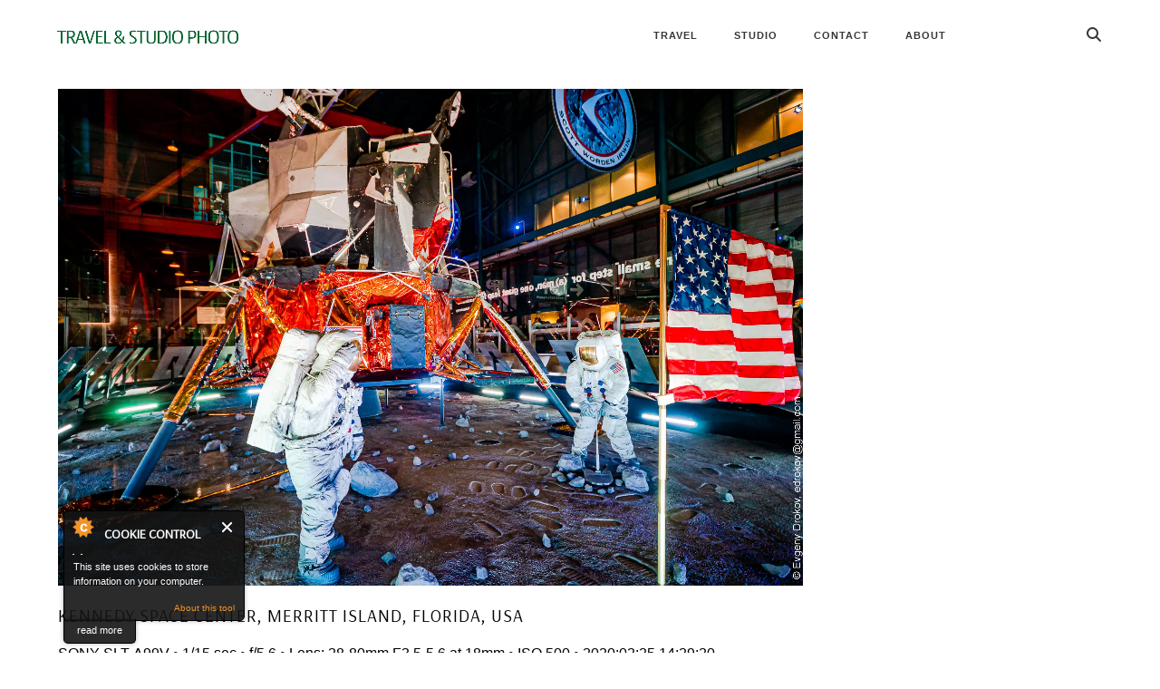

--- FILE ---
content_type: text/html; charset=utf-8
request_url: https://drokov.com/media-gallery/detail/419/10398
body_size: 20808
content:

<!DOCTYPE html>
<html  lang="en" dir="ltr"
  xmlns:content="http://purl.org/rss/1.0/modules/content/"
  xmlns:dc="http://purl.org/dc/terms/"
  xmlns:foaf="http://xmlns.com/foaf/0.1/"
  xmlns:og="http://ogp.me/ns#"
  xmlns:rdfs="http://www.w3.org/2000/01/rdf-schema#"
  xmlns:sioc="http://rdfs.org/sioc/ns#"
  xmlns:sioct="http://rdfs.org/sioc/types#"
  xmlns:skos="http://www.w3.org/2004/02/skos/core#"
  xmlns:xsd="http://www.w3.org/2001/XMLSchema#">
<head>
  <link rel="preconnect" href="https://fonts.gstatic.com">
  <link href="https://fonts.googleapis.com/css2?family=Arsenal&family=Open+Sans:wght@300;400&display=swap" rel="stylesheet">
  <meta http-equiv="Content-Type" content="text/html; charset=utf-8" />
<meta name="description" content="Download free iPhone, iPod, iPad, and iPad mini wallpapers of Kennedy Space Center" />
<meta name="keywords" content="download, free, iPhone wallpaper, iPad wallpaper, iPod wallpaper, wallpaper, Kennedy Space Center" />
<link rel="shortcut icon" href="https://drokov.com/sites/default/files/favicon%5B1%5D_0.ico" type="image/vnd.microsoft.icon" />
<meta name="keywords" content="evgeny, drokov, photo, photos, travel, world, tourist, tourism" />
<meta name="generator" content="Drupal 7 (http://drupal.org)" />

  <title>Kennedy Space Center, Merritt Island, Florida, USA | Photo by Evgeny Drokov | Studio & Travel Photo</title>
  <!--[if IE]><meta http-equiv='X-UA-Compatible' content='IE=edge,chrome=1'><![endif]-->
  <meta name="viewport" content="width=device-width, initial-scale=1.0, maximum-scale=1.0" />

  <link type="text/css" rel="stylesheet" href="https://drokov.com/sites/default/files/css/css_sGd_a3C7t5n5uUc4diVvBAZUmPbFxYoBrBsKvK4j6yU.css" media="all" />
<link type="text/css" rel="stylesheet" href="https://drokov.com/sites/default/files/css/css_CuxsBqN_sj8QpcVRmOepqavGHB0ZWtmMyvOHbGjryVA.css" media="all" />

<!--[if lt IE 8]>
<link type="text/css" rel="stylesheet" href="https://drokov.com/sites/default/files/css/css_VyKHcoC2vkE6vSZy1096yGnGRXchk2qXI7pn80r5cvw.css" media="all" />
<![endif]-->

<!--[if IE]>
<link type="text/css" rel="stylesheet" href="https://drokov.com/sites/default/files/css/css_47DEQpj8HBSa-_TImW-5JCeuQeRkm5NMpJWZG3hSuFU.css" media="all" />
<![endif]-->
<link type="text/css" rel="stylesheet" href="https://drokov.com/sites/default/files/css/css_vElDmTOuKm27q2czy8Iv-EWOaly2DzCdOo1eW8suY7g.css" media="all" />
<link type="text/css" rel="stylesheet" href="https://drokov.com/sites/default/files/css/css_bgnHrSYG1a7g3x0uSEdN5bnTzQAR3GDGSSAZI4U_W0c.css" media="all" />
  <script src="https://cdnjs.cloudflare.com/ajax/libs/jquery/2.1.3/jquery.min.js"></script>
  <script src="https://unpkg.com/masonry-layout@4/dist/masonry.pkgd.js"></script>
  <script src="https://unpkg.com/imagesloaded@4/imagesloaded.pkgd.js"></script>

</head>
<body class="appear-animate html not-front not-logged-in no-sidebars page-media-gallery page-media-gallery-detail page-media-gallery-detail- page-media-gallery-detail-419 page-media-gallery-detail- page-media-gallery-detail-10398">

              <div  style="padding-bottom: 80px; " class="nd-region">
         
      <div class = "container-fluid">
        <div  class="row" id="Top">     
                                                    <div  class="col-md-12 " id="top">
                                                <div class="region region-top">
      <div id="block-block-9" class="block block-block container-fluid " >
  
        
  <div class = "block-content clearfix">
    <!-- navigation panel -->
<div class = "nav-wrapper bg-wrapper-">
<nav class="navbar navbar-default overlay-nav navbar-fixed-top nav-transparent sticky-nav bg-white nav-border-bottom 0" role="navigation">
    <div class="container">
        <div class="row">
            <!-- logo -->
            <div class="col-md-2 pull-left">
              <a class="logo-light" href="/"><img alt="" src="https://drokov.com/sites/default/files/drokov.com-logo_0.png" class="logo" /></a>
              <a class="logo-dark" href="/"><img alt="" src="https://drokov.com/sites/default/files/drokov.com-logo_0.png" class="logo" /></a>
            </div>
            <!-- end logo -->
            <!-- search and cart  -->
            <div class="col-md-2 no-padding-left search-cart-header pull-right">

                              <div id="top-search">
                  <!-- nav search -->
                  <a href="#search-header" class="header-search-form"><i class="fa fa-search search-button"></i></a>
                  <!-- end nav search -->
                </div>

                <div id = "search-header" class = "mfp-hide search-form-result"><div class="search-form position-relative"><form class="search-form" role="search" action="/media-gallery/detail/419/10398" method="post" id="search-block-form" accept-charset="UTF-8"><div><div class="container-inline">
      <h2 class="element-invisible">Search form</h2>
    <button type="submit" class="fa fa-search close-search search-button"></button><div class="form-item form-group no-margin-bottom form-type-textfield form-item-search-block-form">
  <label for="edit-search-block-form--2">Search the galleries </label>
 <input title="Enter the terms you wish to search for." class="custom-search-box search-input form-text" placeholder="Enter your keywords..." autocomplete="off" type="text" id="edit-search-block-form--2" name="search_block_form" value="" size="15" maxlength="128" />
</div>
<div class="form-item form-group no-margin-bottom form-type-select form-item-custom-search-vocabulary-4">
  <label for="edit-custom-search-vocabulary-4">City </label>
 <select class="custom-search-selector custom-search-vocabulary form-select" multiple="multiple" name="custom_search_vocabulary_4[]" id="edit-custom-search-vocabulary-4"><option value="c-all" selected="selected">-Any-</option><option value="c-102"> Aachen</option><option value="c-391"> Aime</option><option value="c-511"> Alberobello</option><option value="c-446"> Alexandria</option><option value="c-184"> Algeciras</option><option value="c-459"> Ammerzoden</option><option value="c-100"> Amsterdam</option><option value="c-186"> Antalya</option><option value="c-334"> Antigua</option><option value="c-71"> Antwerp</option><option value="c-78"> Apeldoorn</option><option value="c-359"> Arcidosso</option><option value="c-79"> Arnhem</option><option value="c-268"> Attendorn</option><option value="c-462"> Baarle-Hertog</option><option value="c-153"> Bacharach</option><option value="c-264"> Bad Ischl</option><option value="c-357"> Bagan</option><option value="c-138"> Bangkok</option><option value="c-289"> Barcelona</option><option value="c-64"> Barneveld</option><option value="c-18"> Basel</option><option value="c-520"> Belgrade</option><option value="c-327"> Belize City</option><option value="c-202"> Bergen</option><option value="c-210"> Bergschenhoek</option><option value="c-310"> Berlin</option><option value="c-385"> Bleiswijk</option><option value="c-298"> Bodie</option><option value="c-148"> Bonn</option><option value="c-155"> Braubach</option><option value="c-216"> Breda</option><option value="c-457"> Brielle</option><option value="c-473"> Broek in Waterland</option><option value="c-465"> Bronkhorst</option><option value="c-126"> Bruges</option><option value="c-272"> Bruhl</option><option value="c-182"> Brussels</option><option value="c-318"> Budapest</option><option value="c-270"> Caen</option><option value="c-108"> Calais</option><option value="c-329"> Caye Caulker</option><option value="c-363"> Cemoro Lawang</option><option value="c-77"> Cologne</option><option value="c-341"> Copan</option><option value="c-158"> Copenhagen</option><option value="c-105"> De Koog</option><option value="c-455"> De Rijp</option><option value="c-277"> Deauville</option><option value="c-99"> Delft</option><option value="c-433"> Den Hoorn</option><option value="c-401"> Dinant</option><option value="c-464"> Doesburg</option><option value="c-428"> Domburg</option><option value="c-141"> Dubai</option><option value="c-404"> Dubrovnik</option><option value="c-201"> Düsseldorf</option><option value="c-161"> Ebeltoft</option><option value="c-59"> Eben am Achensee</option><option value="c-260"> Ebensee</option><option value="c-381"> Edinburg</option><option value="c-471"> Elburg</option><option value="c-67"> Fécamp</option><option value="c-60"> Finkenberg</option><option value="c-227"> Fiss</option><option value="c-204"> Florence</option><option value="c-336"> Flores</option><option value="c-482"> Franeker</option><option value="c-194"> Frederikssund</option><option value="c-57"> Fuegen</option><option value="c-415"> Fusch</option><option value="c-434"> Gandia</option><option value="c-39"> Gargellen</option><option value="c-95"> Garmisch-Partenkirchen</option><option value="c-36"> Gaschurn</option><option value="c-113"> Genoa</option><option value="c-63"> Gerlos</option><option value="c-75"> Ghent</option><option value="c-466"> Giethoorn</option><option value="c-430"> Goedereede</option><option value="c-262"> Gosau</option><option value="c-173"> Gouda</option><option value="c-343"> Granada</option><option value="c-285"> Grand Canyon Village</option><option value="c-406"> Greenwich</option><option value="c-458"> Haarlem</option><option value="c-125"> Haarlemmermeer</option><option value="c-203"> Hague</option><option value="c-199"> Hannover</option><option value="c-481"> Harlingen</option><option value="c-69"> Hellevoetsluis</option><option value="c-244"> Helsinki</option><option value="c-442"> Hertogenbosch</option><option value="c-432"> Heusden</option><option value="c-480"> Hindeloop</option><option value="c-136"> Ho Chi Minh</option><option value="c-164"> Hoek van Holland</option><option value="c-303"> Hurricane</option><option value="c-98"> Innsbruck</option><option value="c-372"> Jakarta</option><option value="c-209"> Jochberg</option><option value="c-225"> Jurmala</option><option value="c-256"> Kaatsheuvel</option><option value="c-116"> Karlovy Vary</option><option value="c-122"> Karlštejn</option><option value="c-488"> Kerkrade</option><option value="c-130"> Kinderdijk</option><option value="c-144"> Kirchberg in Tirol</option><option value="c-145"> Kitzbühel</option><option value="c-81"> Kleve</option><option value="c-149"> Koblenz</option><option value="c-152"> Königswinter</option><option value="c-51"> Kössen</option><option value="c-508"> Kotor</option><option value="c-228"> Landeck</option><option value="c-302"> Las Vegas</option><option value="c-211"> Le Gris Nez</option><option value="c-280"> Le Lude</option><option value="c-275"> Le Mans</option><option value="c-281"> Le Mont Saint Michel</option><option value="c-502"> Lecce</option><option value="c-345"> Lech</option><option value="c-297"> Lee Vining</option><option value="c-513"> Leeuwarden</option><option value="c-191"> Leiden</option><option value="c-472"> Lemmer</option><option value="c-344"> Leon</option><option value="c-383"> Les Arcs</option><option value="c-120"> Libusin</option><option value="c-207"> Lido di Camaiore</option><option value="c-103"> Liege</option><option value="c-110"> Lille</option><option value="c-409"> Limburg an der Lahn</option><option value="c-374"> Lindau</option><option value="c-259"> Linz</option><option value="c-85"> Lisse</option><option value="c-119"> Loket</option><option value="c-167"> London</option><option value="c-300"> Lone Pine</option><option value="c-309"> Los Angeles</option><option value="c-177"> Luxembourg</option><option value="c-128"> Maastricht</option><option value="c-192"> Madrid</option><option value="c-366"> Magelang</option><option value="c-214"> Malaga</option><option value="c-174"> Malmö</option><option value="c-299"> Mammoth Lakes</option><option value="c-92"> Manama</option><option value="c-421"> Manarola</option><option value="c-296"> Mariposa</option><option value="c-431"> Marken</option><option value="c-274"> Marne la Vallee</option><option value="c-61"> Mayrhofen</option><option value="c-479"> Medemblik</option><option value="c-331"> Metapan</option><option value="c-111"> Milan</option><option value="c-90"> Mittenwald</option><option value="c-499"> Mittersill</option><option value="c-348"> Monaco</option><option value="c-474"> Monnickendam</option><option value="c-489"> Monschau</option><option value="c-189"> Moscow</option><option value="c-478"> Muiden</option><option value="c-269"> Munster</option><option value="c-150"> Münstermaifeld</option><option value="c-477"> Naarden</option><option value="c-425"> Namur</option><option value="c-291"> New York</option><option value="c-157"> Niederheimbach</option><option value="c-500"> Noordoostpolder</option><option value="c-390"> Noordwijk</option><option value="c-218"> Novosibirsk</option><option value="c-424"> Nuremberg</option><option value="c-263"> Obertraun</option><option value="c-80"> Oosterbeek</option><option value="c-439"> Oud-Zuylen</option><option value="c-436"> Oudewater</option><option value="c-369"> Pabongan</option><option value="c-282"> Page</option><option value="c-308"> Palm Springs</option><option value="c-337"> Panajachel</option><option value="c-321"> Panama city</option><option value="c-46"> Paris</option><option value="c-37"> Partenen</option><option value="c-339"> Patzun</option><option value="c-444"> Philadelphia</option><option value="c-206"> Pisa</option><option value="c-314"> Porto</option><option value="c-312"> Potsdam</option><option value="c-124"> Prague</option><option value="c-131"> Punta Cana</option><option value="c-330"> Punta Gorda</option><option value="c-62"> Ramsau im Zillertal</option><option value="c-154"> Rheindiebach</option><option value="c-84"> Ridderkerk</option><option value="c-219"> Riga</option><option value="c-440"> Rincón de Ademuz</option><option value="c-324"> Rivas</option><option value="c-307"> Riverside County</option><option value="c-360"> Rome</option><option value="c-196"> Roskilde</option><option value="c-86"> Rotterdam</option><option value="c-412"> Saalbach-Hinterglemm</option><option value="c-213"> Salou</option><option value="c-54"> Salzburg</option><option value="c-293"> San Francisco</option><option value="c-504"> San Marino</option><option value="c-151"> Sankt Goar</option><option value="c-396"> Sankt Johann</option><option value="c-134"> Santo Domingo</option><option value="c-115"> Scheveningen</option><option value="c-460"> Schiedam</option><option value="c-42"> Schruns</option><option value="c-96"> Schwangau</option><option value="c-306"> Sedona</option><option value="c-97"> Seefeld in Tirol</option><option value="c-226"> Serfaus</option><option value="c-180"> Shanghai</option><option value="c-422"> Sinsheim</option><option value="c-418"> Sirmione</option><option value="c-376"> Sonthofen</option><option value="c-416"> Speyer</option><option value="c-352"> St Anton am Arlberg</option><option value="c-261"> St Gilgen</option><option value="c-257"> St Wolfgang im Salzkammergut</option><option value="c-295"> Stanford</option><option value="c-241"> Tallinn</option><option value="c-170"> Tarragona</option><option value="c-476"> Thorn</option><option value="c-340"> Tikal</option><option value="c-448"> Titusville</option><option value="c-156"> Trechtingshausen</option><option value="c-49"> Trier</option><option value="c-278"> Trouville sur Mer</option><option value="c-41"> Tschagguns</option><option value="c-370"> Ubud</option><option value="c-411"> Ulm</option><option value="c-469"> Urk</option><option value="c-146"> Utrecht</option><option value="c-414"> Uttendorf</option><option value="c-498"> Vaals</option><option value="c-438"> Valencia</option><option value="c-483"> Valetta</option><option value="c-496"> Valkenburg</option><option value="c-45"> Vandans</option><option value="c-441"> Varenna</option><option value="c-88"> Veere</option><option value="c-165"> Venlo</option><option value="c-419"> Verona</option><option value="c-279"> Versailles</option><option value="c-208"> Viareggio</option><option value="c-402"> Villers-devant-Orval</option><option value="c-222"> Vilnius</option><option value="c-377"> Vis</option><option value="c-475"> Volendam</option><option value="c-427"> Vrouwenpolder</option><option value="c-351"> Wald am Arlberg</option><option value="c-429"> Westkapelle</option><option value="c-407"> Windsor</option><option value="c-198"> Wolfheze</option><option value="c-437"> Xixona</option><option value="c-368"> Yogyakarta</option><option value="c-456"> Zaandam</option><option value="c-413"> Zell am See</option><option value="c-426"> Zierikzee</option><option value="c-43"> Zürich</option><option value="c-31"> Bludenz</option><option value="c-34"> Bregenz</option><option value="c-21"> Krasnoobsk</option><option value="c-24"> Todtnauberg</option><option value="c-29"> Venice</option></select>
</div>
<div class="form-item form-group no-margin-bottom form-type-select form-item-custom-search-vocabulary-3">
  <label for="edit-custom-search-vocabulary-3">Country </label>
 <select class="custom-search-selector custom-search-vocabulary form-select" multiple="multiple" name="custom_search_vocabulary_3[]" id="edit-custom-search-vocabulary-3"><option value="c-all" selected="selected">-Any-</option><option value="c-356"> Americas</option><option value="c-328">- Belize</option><option value="c-333">- Costa Rica</option><option value="c-132">- Dominican Republic</option><option value="c-332">- El Salvador</option><option value="c-335">- Guatemala</option><option value="c-342">- Honduras</option><option value="c-325">- Nicaragua</option><option value="c-322">- Panama</option><option value="c-283">- United States of America</option><option value="c-353"> Europe</option><option value="c-32">- Austria</option><option value="c-72">- Belgium</option><option value="c-378">- Croatia</option><option value="c-117">- Czech Republic</option><option value="c-159">- Denmark</option><option value="c-242">- Estonia</option><option value="c-245">- Finland</option><option value="c-47">- France</option><option value="c-26">- Germany</option><option value="c-387">- Greece</option><option value="c-319">- Hungary</option><option value="c-389">- Iceland</option><option value="c-30">- Italy</option><option value="c-386">- Ireland</option><option value="c-220">- Latvia</option><option value="c-223">- Lithuania</option><option value="c-178">- Luxembourg</option><option value="c-484">- Malta</option><option value="c-349">- Monaco</option><option value="c-509">- Montenegro</option><option value="c-315">- Portugal</option><option value="c-22">- Russia</option><option value="c-505">- San Marino</option><option value="c-521">- Serbia</option><option value="c-171">- Spain</option><option value="c-175">- Sweden</option><option value="c-19">- Switzerland</option><option value="c-65">- The Netherlands</option><option value="c-187">- Turkey</option><option value="c-168">- United Kingdom</option><option value="c-354"> Asia</option><option value="c-181">- China</option><option value="c-364">- Indonesia</option><option value="c-139">- Thailand</option><option value="c-137">- Vietnam</option><option value="c-355"> Africa &amp; Middle East</option><option value="c-93">- Bahrain</option><option value="c-142">- UAE</option></select>
</div>
<div class="form-item form-group no-margin-bottom form-type-select form-item-custom-search-vocabulary-5">
  <label for="edit-custom-search-vocabulary-5">Region </label>
 <select class="custom-search-selector custom-search-vocabulary form-select" multiple="multiple" name="custom_search_vocabulary_5[]" id="edit-custom-search-vocabulary-5"><option value="c-all" selected="selected">-Any-</option><option value="c-405"> Adriatic Sea</option><option value="c-515"> Alentejo</option><option value="c-516"> Algarve</option><option value="c-215"> Andalusia</option><option value="c-503"> Apulia</option><option value="c-400"> Ardennes</option><option value="c-284"> Arizona</option><option value="c-346"> Arlberg</option><option value="c-212"> Audinghen</option><option value="c-27"> Baden–Württemberg</option><option value="c-371"> Bali</option><option value="c-240"> Bangkok Metropolitan</option><option value="c-290"> Barcelona</option><option value="c-91"> Bavaria</option><option value="c-133"> Bávaro</option><option value="c-517"> Beira</option><option value="c-118"> Bohemia</option><option value="c-313"> Brandenburg</option><option value="c-183"> Brussels–Capital</option><option value="c-185"> Cadiz</option><option value="c-294"> California</option><option value="c-44"> Canton of Zurich</option><option value="c-94"> Capital Governorate</option><option value="c-160"> Capital Region of Denmark</option><option value="c-172"> Catalonia</option><option value="c-123"> Central Bohemia</option><option value="c-367"> Central Java</option><option value="c-487"> Comino</option><option value="c-193"> Community of Madrid</option><option value="c-454"> Delaware</option><option value="c-143"> Dubai</option><option value="c-507"> Dubrovnik-Neretva</option><option value="c-365"> East Java</option><option value="c-518"> Estremadura</option><option value="c-76"> Flanders</option><option value="c-470"> Flevoland</option><option value="c-449"> Florida</option><option value="c-107"> Friesland</option><option value="c-66"> Gelderland</option><option value="c-450"> Georgia</option><option value="c-486"> Gozo</option><option value="c-169"> Greater London</option><option value="c-243"> Harju County</option><option value="c-410"> Hesse</option><option value="c-195"> Hovedstaden</option><option value="c-48"> Ile–de–France</option><option value="c-121"> Kladno</option><option value="c-510"> Kotor</option><option value="c-361"> Lazio</option><option value="c-114"> Liguria</option><option value="c-129"> Limburg</option><option value="c-112"> Lombardy</option><option value="c-271"> Lower Normandy</option><option value="c-200"> Lower Saxony</option><option value="c-179"> Luxembourg</option><option value="c-485"> Malta</option><option value="c-453"> Maryland</option><option value="c-188"> Mediterranean Region</option><option value="c-163"> Midtjylland</option><option value="c-350"> Monaco</option><option value="c-40"> Montafon</option><option value="c-190"> Moscow region</option><option value="c-135"> National District</option><option value="c-301"> Nevada</option><option value="c-292"> New York</option><option value="c-109"> Nord–Pas de Calais</option><option value="c-316"> Norte</option><option value="c-217"> North Brabant</option><option value="c-452"> North Carolina</option><option value="c-101"> North Holland</option><option value="c-83"> North Rhine–Westphalia</option><option value="c-23"> Novosibirsk</option><option value="c-468"> Overijssel</option><option value="c-323"> Panamá</option><option value="c-276"> Pays de la Loire</option><option value="c-388"> Peloponnes</option><option value="c-445"> Pennsylvania</option><option value="c-320"> Pest</option><option value="c-417"> Rheinland–Pfalz</option><option value="c-50"> Rhineland–Palatinate</option><option value="c-326"> Rivas Department</option><option value="c-55"> Salzburg</option><option value="c-506"> San Marino</option><option value="c-384"> Savoie</option><option value="c-176"> Scania</option><option value="c-380"> Scotland</option><option value="c-451"> South Carolina</option><option value="c-408"> South East</option><option value="c-70"> South Holland</option><option value="c-379"> Split–Dalmatia</option><option value="c-375"> Swabia</option><option value="c-106"> Texel</option><option value="c-205"> Tuscany</option><option value="c-53"> Tyrol</option><option value="c-258"> Upper Austria</option><option value="c-68"> Upper Normandy</option><option value="c-304"> Utah</option><option value="c-147"> Utrecht</option><option value="c-246"> Uusimaa</option><option value="c-435"> Valencia</option><option value="c-420"> Veneto</option><option value="c-221"> Vidzeme</option><option value="c-224"> Vilnius County</option><option value="c-447"> Virginia</option><option value="c-38"> Vorarlberg</option><option value="c-104"> Wallonia</option><option value="c-127"> West Flanders</option><option value="c-373"> Yogyakarta</option><option value="c-197"> Zealand</option><option value="c-89"> Zeeland</option><option value="c-58"> Zillertal</option><option value="c-251"> Zuid Holland</option></select>
</div>
<div class="form-item form-group no-margin-bottom form-type-textfield form-item-custom-search-criteria-or">
  <label for="edit-custom-search-criteria-or">Containing any of the words </label>
 <input type="text" id="edit-custom-search-criteria-or" name="custom_search_criteria_or" value="" size="15" maxlength="255" class="form-text" />
</div>
<div class="form-item form-group no-margin-bottom form-type-select form-item-custom-search-vocabulary-6">
  <label for="edit-custom-search-vocabulary-6">Year </label>
 <select class="custom-search-selector custom-search-vocabulary form-select" multiple="multiple" name="custom_search_vocabulary_6[]" id="edit-custom-search-vocabulary-6"><option value="c-all" selected="selected">-Any-</option><option value="c-140"> 2005</option><option value="c-495"> 2021</option><option value="c-512"> 2022</option><option value="c-519"> 2023</option><option value="c-166"> 2006</option><option value="c-74"> 2007</option><option value="c-87"> 2008</option><option value="c-20"> 2009</option><option value="c-56"> 2010</option><option value="c-28"> 2011</option><option value="c-17"> 2012</option><option value="c-255"> 2013</option><option value="c-267"> 2014</option><option value="c-317"> 2015</option><option value="c-362"> 2016</option><option value="c-382"> 2017</option><option value="c-395"> 2018</option><option value="c-423"> 2019</option><option value="c-443"> 2020</option></select>
</div>
<div class="form-actions hidden form-wrapper" id="edit-actions"><input type="submit" id="edit-submit" name="op" value="Search" class="btn button xs-margin-bottom-five form-submit btn-small highlight-button-dark" /></div><input class="custom-search-selector custom-search-types" type="hidden" name="custom_search_types" value="c-media_gallery" />
<input type="hidden" name="form_build_id" value="form-Kd0v7tjOgUkjmJUFaR6LG40QEKkcRYXh3_6gWtfcfh4" />
<input type="hidden" name="form_id" value="search_block_form" />
</div>
</div></form></div><button title="Close (Esc)" type="button" class="mfp-close">×</button></div>
                                        </div>
            <!-- end search and cart  -->
            <!-- toggle navigation -->
            <div class="navbar-header col-sm-6 col-xs-2 pull-right">
                <button type="button" class="navbar-toggle" data-toggle="collapse" data-target=".navbar-collapse"> <span class="sr-only">Toggle navigation</span> <span class="icon-bar"></span> <span class="icon-bar"></span> <span class="icon-bar"></span> </button>
            </div>
            <!-- toggle navigation end -->
            <!-- main menu -->
            <div class="col-md-8 no-padding-right accordion-menu text-right">
                <div class="navbar-collapse collapse">
                  <ul id = "main-menu" class = "nav navbar-nav navbar-right panel-group">
  <li class="panel dropdown align-menu-center"  data-id="1783" data-level="1" data-type="menu_item" data-class="" data-xicon="" data-caption="" data-alignsub="center" data-group="0" data-hidewcol="0" data-hidesub="0">
      <a href="#collapse1783" class="dropdown-toggle collapsed" data-toggle="collapse" data-parent="#main-menu" data-hover="dropdown">
      Travel <i class="fa fa-angle-down"></i>
    </a>
    <ul  data-class="" data-width="700" style="width: 700px;" class="dropdown-menu mega-menu panel-collapse collapse tb-megamenu-submenu dropdown-menu mega-dropdown-menu nav-child" id="collapse1783" >
  <li  data-showblocktitle="0" data-class="" data-width="12" data-hidewcol="" id="tb-megamenu-column-1" class="mega-menu-column tb-megamenu-column megamenu-column-single  mega-col-nav">
  <div  data-type="block" data-block="block--12" class="tb-megamenu-block tb-block tb-megamenu-block">
  <div class="block-inner">
      <div id="block-block-12" class="block block-block " >
  
        
  <div class = "block-content clearfix">
    <div  class = ' row'>
<div  class = ' col-xs-6 col-sm-6 col-md-3 col-lg-3'>
<div  style = 'font-weight: normal;'><table class="cols-3 views-view-grid">	<tbody>		<tr>			<td><a href="/country/all">All countries</a></td>		</tr>		<tr>			<td><a href="/region/all">All regions</a></td>		</tr>		<tr>			<td><a href="/city/all">All cities</a></td>		</tr>		<tr>			<td><hr></td>		</tr>		<tr>			<td><a href="/geography/americas">Americas</a></td>		</tr>		<tr>			<td><a href="/geography/europe">Europe</a></td>		</tr>		<tr>			<td><a href="/geography/asia">Asia</a></td>		</tr>		<tr>			<td><a href="/geography/africa-middle-east">Middle East</a></td>		</tr>	</tbody></table></div>
</div>
<div  class = ' col-xs-6 col-sm-6 col-md-9 col-lg-9'>
<div ><div class="view view-menu-all-countries view-id-menu_all_countries view-display-id-block_1 view-dom-id-9eb5359c6ec975e3b31bb0f28860ee9d">
        
    
  <div class="clearfix"></div>
  
  
      <div class="view-content">
        <div class = "row" >
                <div class = "col-md-4" >
          
          <a href="/geography/austria">Austria</a>        </div>
                <div class = "col-md-4" >
          
          <a href="/geography/bahrain">Bahrain</a>        </div>
                <div class = "col-md-4" >
          
          <a href="/geography/belgium">Belgium</a>        </div>
      </div>
  <div class = "row" >
                <div class = "col-md-4" >
          
          <a href="/geography/belize">Belize</a>        </div>
                <div class = "col-md-4" >
          
          <a href="/geography/china">China</a>        </div>
                <div class = "col-md-4" >
          
          <a href="/geography/costa-rica">Costa Rica</a>        </div>
      </div>
  <div class = "row" >
                <div class = "col-md-4" >
          
          <a href="/geography/croatia">Croatia</a>        </div>
                <div class = "col-md-4" >
          
          <a href="/geography/czech-republic">Czech Republic</a>        </div>
                <div class = "col-md-4" >
          
          <a href="/geography/denmark">Denmark</a>        </div>
      </div>
  <div class = "row" >
                <div class = "col-md-4" >
          
          <a href="/geography/dominican-republic">Dominican Republic</a>        </div>
                <div class = "col-md-4" >
          
          <a href="/geography/el-salvador">El Salvador</a>        </div>
                <div class = "col-md-4" >
          
          <a href="/geography/estonia">Estonia</a>        </div>
      </div>
  <div class = "row" >
                <div class = "col-md-4" >
          
          <a href="/geography/finland">Finland</a>        </div>
                <div class = "col-md-4" >
          
          <a href="/geography/france">France</a>        </div>
                <div class = "col-md-4" >
          
          <a href="/geography/germany">Germany</a>        </div>
      </div>
  <div class = "row" >
                <div class = "col-md-4" >
          
          <a href="/geography/greece">Greece</a>        </div>
                <div class = "col-md-4" >
          
          <a href="/geography/guatemala">Guatemala</a>        </div>
                <div class = "col-md-4" >
          
          <a href="/geography/honduras">Honduras</a>        </div>
      </div>
  <div class = "row" >
                <div class = "col-md-4" >
          
          <a href="/geography/hungary">Hungary</a>        </div>
                <div class = "col-md-4" >
          
          <a href="/geography/iceland">Iceland</a>        </div>
                <div class = "col-md-4" >
          
          <a href="/geography/indonesia">Indonesia</a>        </div>
      </div>
  <div class = "row" >
                <div class = "col-md-4" >
          
          <a href="/geography/ireland">Ireland</a>        </div>
                <div class = "col-md-4" >
          
          <a href="/geography/italy">Italy</a>        </div>
                <div class = "col-md-4" >
          
          <a href="/geography/latvia">Latvia</a>        </div>
      </div>
  <div class = "row" >
                <div class = "col-md-4" >
          
          <a href="/geography/lithuania">Lithuania</a>        </div>
                <div class = "col-md-4" >
          
          <a href="/geography/luxembourg">Luxembourg</a>        </div>
                <div class = "col-md-4" >
          
          <a href="/geography/malta">Malta</a>        </div>
      </div>
  <div class = "row" >
                <div class = "col-md-4" >
          
          <a href="/geography/monaco">Monaco</a>        </div>
                <div class = "col-md-4" >
          
          <a href="/geography/montenegro">Montenegro</a>        </div>
                <div class = "col-md-4" >
          
          <a href="/geography/nicaragua">Nicaragua</a>        </div>
      </div>
  <div class = "row" >
                <div class = "col-md-4" >
          
          <a href="/geography/panama">Panama</a>        </div>
                <div class = "col-md-4" >
          
          <a href="/geography/portugal">Portugal</a>        </div>
                <div class = "col-md-4" >
          
          <a href="/geography/russia">Russia</a>        </div>
      </div>
  <div class = "row" >
                <div class = "col-md-4" >
          
          <a href="/geography/san-marino">San Marino</a>        </div>
                <div class = "col-md-4" >
          
          <a href="/geography/serbia">Serbia</a>        </div>
                <div class = "col-md-4" >
          
          <a href="/geography/spain">Spain</a>        </div>
      </div>
  <div class = "row" >
                <div class = "col-md-4" >
          
          <a href="/geography/sweden">Sweden</a>        </div>
                <div class = "col-md-4" >
          
          <a href="/geography/switzerland">Switzerland</a>        </div>
                <div class = "col-md-4" >
          
          <a href="/geography/thailand">Thailand</a>        </div>
      </div>
  <div class = "row" >
                <div class = "col-md-4" >
          
          <a href="/geography/the-netherlands">The Netherlands</a>        </div>
                <div class = "col-md-4" >
          
          <a href="/geography/turkey">Turkey</a>        </div>
                <div class = "col-md-4" >
          
          <a href="/geography/uae">UAE</a>        </div>
      </div>
  <div class = "row" >
                <div class = "col-md-4" >
          
          <a href="/geography/united-kingdom">United Kingdom</a>        </div>
                <div class = "col-md-4" >
          
          <a href="/geography/united-states-of-america">United States of America</a>        </div>
                <div class = "col-md-4" >
          
          <a href="/geography/vietnam">Vietnam</a>        </div>
      </div>
    </div>
  
  
  
  
  
  
</div></div>
</div>
</div>
   </div>

  </div> <!-- /.block -->
  </div>
</div>
</li></ul>
</li>

<li class="panel"  data-id="874" data-level="1" data-type="menu_item" data-class="" data-xicon="" data-caption="" data-alignsub="" data-group="0" data-hidewcol="0" data-hidesub="0">
      <a href="/studio">
      Studio          </a>
    </li>

<li class="panel"  data-id="576" data-level="1" data-type="menu_item" data-class="" data-xicon="" data-caption="" data-alignsub="" data-group="0" data-hidewcol="0" data-hidesub="0">
      <a href="/contact">
      Contact          </a>
    </li>

<li class="panel"  data-id="568" data-level="1" data-type="menu_item" data-class="" data-xicon="" data-caption="" data-alignsub="" data-group="0" data-hidewcol="0" data-hidesub="0">
      <a href="/about">
      About          </a>
    </li>
  </ul>                </div>
            </div>
            <!-- end main menu -->
        </div>
    </div>
</nav>
</div>

   </div>

  </div> <!-- /.block -->
  </div>
                                              </div>
                                                                                                                                                                                                                            </div>
      </div>
          </div>
    
      <div  class="nd-region">
         
      <div class = "container">
        <div  class="row" id="Content">     
                                                                                                <div  class="col-xs-12 col-sm-12 col-md-12 col-lg-12 " id="content">
                                              <div class = "container"><div class = "row"><div class = "col-md-8 col-md-offset-2"></div></div></div>  <div class="region region-content">
      <div id="block-system-main" class="block block-system " >
  
        
  <div class = "block-content clearfix">
    <div class="media-gallery-detail-wrapper"><div class="media-gallery-detail"><div id="swipe_area"><a href="/media-gallery/detail/419/10399"><img typeof="foaf:Image" src="https://drokov.com/sites/default/files/styles/media_gallery_large/public/20200225-united_states-titusville-dsc07401.webp?original-extension=jpg&amp;itok=e9sAz0gQ" width="1089" height="726" alt="" /></a></div><h1>Kennedy Space Center, Merritt Island, Florida, USA</h1><p class='exif'>SONY SLT-A99V • 1/15 sec • f/5.6 • Lens: 28-80mm F3.5-5.6 at 18mm • ISO 500 • 2020:02:25 14:29:20</p>
<p class="keywords">Keywords: north america • usa • winter • </p><p><a href="/sites/default/files/20200225-united_states-titusville-dsc07401.jpg">Download original</a></p><p id="map-canvas"></p><p>Use Left and Right arrow keys for navigation. Click the image to see the next one. Press Home key to get to the gallery overview page.</p><div class="media-gallery-detail-info"><a href="/media/10398/download/20200225-united_states-titusville-dsc07401.jpg" type="image/jpeg; length=1528295" class="gallery-download"></a><span class="media-license dark"></span></div><div class="media-gallery-detail-info"><span class="media-gallery-back-link"><a href="/photo/united-states-of-america/titusville/2020/february">« Back to gallery</a></span><span class="media-gallery-detail-image-info-wrapper"><span class="media-gallery-image-count">Item 10 of 16</span><span class="media-gallery-controls"><a href="/media-gallery/detail/419/10397" class="prev">Previous</a> | <a href="/media-gallery/detail/419/10399" class="next">Next</a></span></span></div></div><script>var previous_link = '/media-gallery/detail/419/10397'; function leftArrowPressed() { document.location = '/media-gallery/detail/419/10397' }var next_link = '/media-gallery/detail/419/10399'; function rightArrowPressed() { document.location = '/media-gallery/detail/419/10399' }function HomePressed() { document.location = '/node/419' }</script><div class="no-overflow"></div></div>  </div>

  </div> <!-- /.block -->
  </div>
                                              </div>
                                                                              <div  class="col-md-12 " id="block-11">
                                                <div id="block-block-11" class="block block-block " >
  
        
  <div class = "block-content clearfix">
    <div >
<div  class = ' row'>
<div  class = ' col-xs-12 col-sm-12 col-md-5 col-lg-5' style = 'margin-top: 30px;'>
<h2  class = ' gray-text'>Countries
</h2>
<div ><div class="view view-taxonomies view-id-taxonomies view-display-id-block view-dom-id-65db8a5029e92fee1b23498075540cb4">
        
    
  <div class="clearfix"></div>
  
  
      <div class="view-content">
        <div>
      
          <a href="/geography/austria">Austria ·</a>    </div>
  <div>
      
          <a href="/geography/bahrain">Bahrain ·</a>    </div>
  <div>
      
          <a href="/geography/belgium">Belgium ·</a>    </div>
  <div>
      
          <a href="/geography/belize">Belize ·</a>    </div>
  <div>
      
          <a href="/geography/china">China ·</a>    </div>
  <div>
      
          <a href="/geography/costa-rica">Costa Rica ·</a>    </div>
  <div>
      
          <a href="/geography/croatia">Croatia ·</a>    </div>
  <div>
      
          <a href="/geography/czech-republic">Czech Republic ·</a>    </div>
  <div>
      
          <a href="/geography/denmark">Denmark ·</a>    </div>
  <div>
      
          <a href="/geography/dominican-republic">Dominican Republic ·</a>    </div>
  <div>
      
          <a href="/geography/el-salvador">El Salvador ·</a>    </div>
  <div>
      
          <a href="/geography/estonia">Estonia ·</a>    </div>
  <div>
      
          <a href="/geography/finland">Finland ·</a>    </div>
  <div>
      
          <a href="/geography/france">France ·</a>    </div>
  <div>
      
          <a href="/geography/germany">Germany ·</a>    </div>
  <div>
      
          <a href="/geography/greece">Greece ·</a>    </div>
  <div>
      
          <a href="/geography/guatemala">Guatemala ·</a>    </div>
  <div>
      
          <a href="/geography/honduras">Honduras ·</a>    </div>
  <div>
      
          <a href="/geography/hungary">Hungary ·</a>    </div>
  <div>
      
          <a href="/geography/iceland">Iceland ·</a>    </div>
  <div>
      
          <a href="/geography/indonesia">Indonesia ·</a>    </div>
  <div>
      
          <a href="/geography/ireland">Ireland ·</a>    </div>
  <div>
      
          <a href="/geography/italy">Italy ·</a>    </div>
  <div>
      
          <a href="/geography/latvia">Latvia ·</a>    </div>
  <div>
      
          <a href="/geography/lithuania">Lithuania ·</a>    </div>
  <div>
      
          <a href="/geography/luxembourg">Luxembourg ·</a>    </div>
  <div>
      
          <a href="/geography/malta">Malta ·</a>    </div>
  <div>
      
          <a href="/geography/monaco">Monaco ·</a>    </div>
  <div>
      
          <a href="/geography/montenegro">Montenegro ·</a>    </div>
  <div>
      
          <a href="/geography/nicaragua">Nicaragua ·</a>    </div>
  <div>
      
          <a href="/geography/panama">Panama ·</a>    </div>
  <div>
      
          <a href="/geography/portugal">Portugal ·</a>    </div>
  <div>
      
          <a href="/geography/russia">Russia ·</a>    </div>
  <div>
      
          <a href="/geography/san-marino">San Marino ·</a>    </div>
  <div>
      
          <a href="/geography/serbia">Serbia ·</a>    </div>
  <div>
      
          <a href="/geography/spain">Spain ·</a>    </div>
  <div>
      
          <a href="/geography/sweden">Sweden ·</a>    </div>
  <div>
      
          <a href="/geography/switzerland">Switzerland ·</a>    </div>
  <div>
      
          <a href="/geography/thailand">Thailand ·</a>    </div>
  <div>
      
          <a href="/geography/the-netherlands">The Netherlands ·</a>    </div>
  <div>
      
          <a href="/geography/turkey">Turkey ·</a>    </div>
  <div>
      
          <a href="/geography/uae">UAE ·</a>    </div>
  <div>
      
          <a href="/geography/united-kingdom">United Kingdom ·</a>    </div>
  <div>
      
          <a href="/geography/united-states-of-america">United States of America ·</a>    </div>
  <div>
      
          <a href="/geography/vietnam">Vietnam ·</a>    </div>
    </div>
  
  
  
  
  
  
</div></div>
<h2  class = ' gray-text' style = 'margin-top: 30px;'>Regions
</h2>
<div ><div class="view view-taxonomies view-id-taxonomies view-display-id-block_2 view-dom-id-8be7d145261de3e74226d082aa443b2a">
        
    
  <div class="clearfix"></div>
  
  
      <div class="view-content">
        <div>
      
  <div class="views-field views-field-name">        <span class="field-content"><a href="/region/adriatic-sea">Adriatic Sea ·</a></span>  </div>  </div>
  <div>
      
  <div class="views-field views-field-name">        <span class="field-content"><a href="/region/alentejo">Alentejo ·</a></span>  </div>  </div>
  <div>
      
  <div class="views-field views-field-name">        <span class="field-content"><a href="/region/algarve">Algarve ·</a></span>  </div>  </div>
  <div>
      
  <div class="views-field views-field-name">        <span class="field-content"><a href="/region/andalusia">Andalusia ·</a></span>  </div>  </div>
  <div>
      
  <div class="views-field views-field-name">        <span class="field-content"><a href="/region/apulia">Apulia ·</a></span>  </div>  </div>
  <div>
      
  <div class="views-field views-field-name">        <span class="field-content"><a href="/region/ardennes">Ardennes ·</a></span>  </div>  </div>
  <div>
      
  <div class="views-field views-field-name">        <span class="field-content"><a href="/region/arizona">Arizona ·</a></span>  </div>  </div>
  <div>
      
  <div class="views-field views-field-name">        <span class="field-content"><a href="/region/arlberg">Arlberg ·</a></span>  </div>  </div>
  <div>
      
  <div class="views-field views-field-name">        <span class="field-content"><a href="/region/audinghen">Audinghen ·</a></span>  </div>  </div>
  <div>
      
  <div class="views-field views-field-name">        <span class="field-content"><a href="/region/baden-wurttemberg">Baden–Württemberg ·</a></span>  </div>  </div>
  <div>
      
  <div class="views-field views-field-name">        <span class="field-content"><a href="/region/bali">Bali ·</a></span>  </div>  </div>
  <div>
      
  <div class="views-field views-field-name">        <span class="field-content"><a href="/region/bangkok-metropolitan">Bangkok Metropolitan...</a></span>  </div>  </div>
  <div>
      
  <div class="views-field views-field-name">        <span class="field-content"><a href="/region/barcelona">Barcelona ·</a></span>  </div>  </div>
  <div>
      
  <div class="views-field views-field-name">        <span class="field-content"><a href="/region/bavaria">Bavaria ·</a></span>  </div>  </div>
  <div>
      
  <div class="views-field views-field-name">        <span class="field-content"><a href="/region/bavaro">Bávaro ·</a></span>  </div>  </div>
  <div>
      
  <div class="views-field views-field-name">        <span class="field-content"><a href="/region/beira">Beira ·</a></span>  </div>  </div>
  <div>
      
  <div class="views-field views-field-name">        <span class="field-content"><a href="/region/bohemia">Bohemia ·</a></span>  </div>  </div>
  <div>
      
  <div class="views-field views-field-name">        <span class="field-content"><a href="/region/brandenburg">Brandenburg ·</a></span>  </div>  </div>
  <div>
      
  <div class="views-field views-field-name">        <span class="field-content"><a href="/region/brussels-capital">Brussels–Capital ·</a></span>  </div>  </div>
  <div>
      
  <div class="views-field views-field-name">        <span class="field-content"><a href="/region/cadiz">Cadiz ·</a></span>  </div>  </div>
  <div>
      
  <div class="views-field views-field-name">        <span class="field-content"><a href="/region/california">California ·</a></span>  </div>  </div>
  <div>
      
  <div class="views-field views-field-name">        <span class="field-content"><a href="/region/canton-of-zurich">Canton of Zurich ·</a></span>  </div>  </div>
  <div>
      
  <div class="views-field views-field-name">        <span class="field-content"><a href="/region/capital-governorate">Capital Governorate...</a></span>  </div>  </div>
  <div>
      
  <div class="views-field views-field-name">        <span class="field-content"><a href="/region/capital-region-of-denmark">Capital Region of De...</a></span>  </div>  </div>
  <div>
      
  <div class="views-field views-field-name">        <span class="field-content"><a href="/region/catalonia">Catalonia ·</a></span>  </div>  </div>
  <div>
      
  <div class="views-field views-field-name">        <span class="field-content"><a href="/region/central-bohemia">Central Bohemia ·</a></span>  </div>  </div>
  <div>
      
  <div class="views-field views-field-name">        <span class="field-content"><a href="/region/central-java">Central Java ·</a></span>  </div>  </div>
  <div>
      
  <div class="views-field views-field-name">        <span class="field-content"><a href="/region/comino">Comino ·</a></span>  </div>  </div>
  <div>
      
  <div class="views-field views-field-name">        <span class="field-content"><a href="/region/community-of-madrid">Community of Madrid...</a></span>  </div>  </div>
  <div>
      
  <div class="views-field views-field-name">        <span class="field-content"><a href="/region/delaware">Delaware ·</a></span>  </div>  </div>
  <div>
      
  <div class="views-field views-field-name">        <span class="field-content"><a href="/region/dubai">Dubai ·</a></span>  </div>  </div>
  <div>
      
  <div class="views-field views-field-name">        <span class="field-content"><a href="/region/dubrovnik-neretva">Dubrovnik-Neretva ·</a></span>  </div>  </div>
  <div>
      
  <div class="views-field views-field-name">        <span class="field-content"><a href="/region/east-java">East Java ·</a></span>  </div>  </div>
  <div>
      
  <div class="views-field views-field-name">        <span class="field-content"><a href="/region/estremadura">Estremadura ·</a></span>  </div>  </div>
  <div>
      
  <div class="views-field views-field-name">        <span class="field-content"><a href="/region/flanders">Flanders ·</a></span>  </div>  </div>
  <div>
      
  <div class="views-field views-field-name">        <span class="field-content"><a href="/region/flevoland">Flevoland ·</a></span>  </div>  </div>
  <div>
      
  <div class="views-field views-field-name">        <span class="field-content"><a href="/region/florida">Florida ·</a></span>  </div>  </div>
  <div>
      
  <div class="views-field views-field-name">        <span class="field-content"><a href="/region/friesland">Friesland ·</a></span>  </div>  </div>
  <div>
      
  <div class="views-field views-field-name">        <span class="field-content"><a href="/region/gelderland">Gelderland ·</a></span>  </div>  </div>
  <div>
      
  <div class="views-field views-field-name">        <span class="field-content"><a href="/region/georgia">Georgia ·</a></span>  </div>  </div>
  <div>
      
  <div class="views-field views-field-name">        <span class="field-content"><a href="/region/gozo">Gozo ·</a></span>  </div>  </div>
  <div>
      
  <div class="views-field views-field-name">        <span class="field-content"><a href="/region/greater-london">Greater London ·</a></span>  </div>  </div>
  <div>
      
  <div class="views-field views-field-name">        <span class="field-content"><a href="/region/harju-county">Harju County ·</a></span>  </div>  </div>
  <div>
      
  <div class="views-field views-field-name">        <span class="field-content"><a href="/region/hesse">Hesse ·</a></span>  </div>  </div>
  <div>
      
  <div class="views-field views-field-name">        <span class="field-content"><a href="/region/hovedstaden">Hovedstaden ·</a></span>  </div>  </div>
  <div>
      
  <div class="views-field views-field-name">        <span class="field-content"><a href="/region/ile-de-france">Ile–de–France ·</a></span>  </div>  </div>
  <div>
      
  <div class="views-field views-field-name">        <span class="field-content"><a href="/region/kladno">Kladno ·</a></span>  </div>  </div>
  <div>
      
  <div class="views-field views-field-name">        <span class="field-content"><a href="/region/kotor">Kotor ·</a></span>  </div>  </div>
  <div>
      
  <div class="views-field views-field-name">        <span class="field-content"><a href="/region/lazio">Lazio ·</a></span>  </div>  </div>
  <div>
      
  <div class="views-field views-field-name">        <span class="field-content"><a href="/region/liguria">Liguria ·</a></span>  </div>  </div>
  <div>
      
  <div class="views-field views-field-name">        <span class="field-content"><a href="/region/limburg">Limburg ·</a></span>  </div>  </div>
  <div>
      
  <div class="views-field views-field-name">        <span class="field-content"><a href="/region/lombardy">Lombardy ·</a></span>  </div>  </div>
  <div>
      
  <div class="views-field views-field-name">        <span class="field-content"><a href="/region/lower-normandy">Lower Normandy ·</a></span>  </div>  </div>
  <div>
      
  <div class="views-field views-field-name">        <span class="field-content"><a href="/region/lower-saxony">Lower Saxony ·</a></span>  </div>  </div>
  <div>
      
  <div class="views-field views-field-name">        <span class="field-content"><a href="/region/luxembourg">Luxembourg ·</a></span>  </div>  </div>
  <div>
      
  <div class="views-field views-field-name">        <span class="field-content"><a href="/region/malta">Malta ·</a></span>  </div>  </div>
  <div>
      
  <div class="views-field views-field-name">        <span class="field-content"><a href="/region/maryland">Maryland ·</a></span>  </div>  </div>
  <div>
      
  <div class="views-field views-field-name">        <span class="field-content"><a href="/region/mediterranean-region">Mediterranean Region...</a></span>  </div>  </div>
  <div>
      
  <div class="views-field views-field-name">        <span class="field-content"><a href="/region/midtjylland">Midtjylland ·</a></span>  </div>  </div>
  <div>
      
  <div class="views-field views-field-name">        <span class="field-content"><a href="/region/monaco">Monaco ·</a></span>  </div>  </div>
  <div>
      
  <div class="views-field views-field-name">        <span class="field-content"><a href="/region/montafon">Montafon ·</a></span>  </div>  </div>
  <div>
      
  <div class="views-field views-field-name">        <span class="field-content"><a href="/region/moscow-region">Moscow region ·</a></span>  </div>  </div>
  <div>
      
  <div class="views-field views-field-name">        <span class="field-content"><a href="/region/national-district">National District ·</a></span>  </div>  </div>
  <div>
      
  <div class="views-field views-field-name">        <span class="field-content"><a href="/region/nevada">Nevada ·</a></span>  </div>  </div>
  <div>
      
  <div class="views-field views-field-name">        <span class="field-content"><a href="/region/new-york">New York ·</a></span>  </div>  </div>
  <div>
      
  <div class="views-field views-field-name">        <span class="field-content"><a href="/region/nord-pas-de-calais">Nord–Pas de Calais ·</a></span>  </div>  </div>
  <div>
      
  <div class="views-field views-field-name">        <span class="field-content"><a href="/region/norte">Norte ·</a></span>  </div>  </div>
  <div>
      
  <div class="views-field views-field-name">        <span class="field-content"><a href="/region/north-brabant">North Brabant ·</a></span>  </div>  </div>
  <div>
      
  <div class="views-field views-field-name">        <span class="field-content"><a href="/region/north-carolina">North Carolina ·</a></span>  </div>  </div>
  <div>
      
  <div class="views-field views-field-name">        <span class="field-content"><a href="/region/north-holland">North Holland ·</a></span>  </div>  </div>
  <div>
      
  <div class="views-field views-field-name">        <span class="field-content"><a href="/region/north-rhine-westphalia">North Rhine–Westphal...</a></span>  </div>  </div>
  <div>
      
  <div class="views-field views-field-name">        <span class="field-content"><a href="/region/novosibirsk">Novosibirsk ·</a></span>  </div>  </div>
  <div>
      
  <div class="views-field views-field-name">        <span class="field-content"><a href="/region/overijssel">Overijssel ·</a></span>  </div>  </div>
  <div>
      
  <div class="views-field views-field-name">        <span class="field-content"><a href="/region/panama">Panamá ·</a></span>  </div>  </div>
  <div>
      
  <div class="views-field views-field-name">        <span class="field-content"><a href="/region/pays-de-la-loire">Pays de la Loire ·</a></span>  </div>  </div>
  <div>
      
  <div class="views-field views-field-name">        <span class="field-content"><a href="/region/peloponnes">Peloponnes ·</a></span>  </div>  </div>
  <div>
      
  <div class="views-field views-field-name">        <span class="field-content"><a href="/region/pennsylvania">Pennsylvania ·</a></span>  </div>  </div>
  <div>
      
  <div class="views-field views-field-name">        <span class="field-content"><a href="/region/pest">Pest ·</a></span>  </div>  </div>
  <div>
      
  <div class="views-field views-field-name">        <span class="field-content"><a href="/region/rheinland-pfalz">Rheinland–Pfalz ·</a></span>  </div>  </div>
  <div>
      
  <div class="views-field views-field-name">        <span class="field-content"><a href="/region/rhineland-palatinate">Rhineland–Palatinate...</a></span>  </div>  </div>
  <div>
      
  <div class="views-field views-field-name">        <span class="field-content"><a href="/region/rivas-department">Rivas Department ·</a></span>  </div>  </div>
  <div>
      
  <div class="views-field views-field-name">        <span class="field-content"><a href="/region/salzburg">Salzburg ·</a></span>  </div>  </div>
  <div>
      
  <div class="views-field views-field-name">        <span class="field-content"><a href="/region/san-marino">San Marino ·</a></span>  </div>  </div>
  <div>
      
  <div class="views-field views-field-name">        <span class="field-content"><a href="/region/savoie">Savoie ·</a></span>  </div>  </div>
  <div>
      
  <div class="views-field views-field-name">        <span class="field-content"><a href="/region/scania">Scania ·</a></span>  </div>  </div>
  <div>
      
  <div class="views-field views-field-name">        <span class="field-content"><a href="/region/scotland">Scotland ·</a></span>  </div>  </div>
  <div>
      
  <div class="views-field views-field-name">        <span class="field-content"><a href="/region/south-carolina">South Carolina ·</a></span>  </div>  </div>
  <div>
      
  <div class="views-field views-field-name">        <span class="field-content"><a href="/region/south-east">South East ·</a></span>  </div>  </div>
  <div>
      
  <div class="views-field views-field-name">        <span class="field-content"><a href="/region/south-holland">South Holland ·</a></span>  </div>  </div>
  <div>
      
  <div class="views-field views-field-name">        <span class="field-content"><a href="/region/split-dalmatia">Split–Dalmatia ·</a></span>  </div>  </div>
  <div>
      
  <div class="views-field views-field-name">        <span class="field-content"><a href="/region/swabia">Swabia ·</a></span>  </div>  </div>
  <div>
      
  <div class="views-field views-field-name">        <span class="field-content"><a href="/region/texel">Texel ·</a></span>  </div>  </div>
  <div>
      
  <div class="views-field views-field-name">        <span class="field-content"><a href="/region/tuscany">Tuscany ·</a></span>  </div>  </div>
  <div>
      
  <div class="views-field views-field-name">        <span class="field-content"><a href="/region/tyrol">Tyrol ·</a></span>  </div>  </div>
  <div>
      
  <div class="views-field views-field-name">        <span class="field-content"><a href="/region/upper-austria">Upper Austria ·</a></span>  </div>  </div>
  <div>
      
  <div class="views-field views-field-name">        <span class="field-content"><a href="/region/upper-normandy">Upper Normandy ·</a></span>  </div>  </div>
  <div>
      
  <div class="views-field views-field-name">        <span class="field-content"><a href="/region/utah">Utah ·</a></span>  </div>  </div>
  <div>
      
  <div class="views-field views-field-name">        <span class="field-content"><a href="/region/utrecht">Utrecht ·</a></span>  </div>  </div>
  <div>
      
  <div class="views-field views-field-name">        <span class="field-content"><a href="/region/uusimaa">Uusimaa ·</a></span>  </div>  </div>
  <div>
      
  <div class="views-field views-field-name">        <span class="field-content"><a href="/region/valencia">Valencia ·</a></span>  </div>  </div>
  <div>
      
  <div class="views-field views-field-name">        <span class="field-content"><a href="/region/veneto">Veneto ·</a></span>  </div>  </div>
  <div>
      
  <div class="views-field views-field-name">        <span class="field-content"><a href="/region/vidzeme">Vidzeme ·</a></span>  </div>  </div>
  <div>
      
  <div class="views-field views-field-name">        <span class="field-content"><a href="/region/vilnius-county">Vilnius County ·</a></span>  </div>  </div>
  <div>
      
  <div class="views-field views-field-name">        <span class="field-content"><a href="/region/virginia">Virginia ·</a></span>  </div>  </div>
  <div>
      
  <div class="views-field views-field-name">        <span class="field-content"><a href="/region/vorarlberg">Vorarlberg ·</a></span>  </div>  </div>
  <div>
      
  <div class="views-field views-field-name">        <span class="field-content"><a href="/region/wallonia">Wallonia ·</a></span>  </div>  </div>
  <div>
      
  <div class="views-field views-field-name">        <span class="field-content"><a href="/region/west-flanders">West Flanders ·</a></span>  </div>  </div>
  <div>
      
  <div class="views-field views-field-name">        <span class="field-content"><a href="/region/yogyakarta">Yogyakarta ·</a></span>  </div>  </div>
  <div>
      
  <div class="views-field views-field-name">        <span class="field-content"><a href="/region/zealand">Zealand ·</a></span>  </div>  </div>
  <div>
      
  <div class="views-field views-field-name">        <span class="field-content"><a href="/region/zeeland">Zeeland ·</a></span>  </div>  </div>
  <div>
      
  <div class="views-field views-field-name">        <span class="field-content"><a href="/region/zillertal">Zillertal ·</a></span>  </div>  </div>
  <div>
      
  <div class="views-field views-field-name">        <span class="field-content"><a href="/region/zuid-holland">Zuid Holland ·</a></span>  </div>  </div>
    </div>
  
  
  
  
  
  
</div></div>
</div>
<div  class = ' col-xs-12 col-sm-12 col-md-7 col-lg-7' style = 'margin-top: 30px;'>
<h2  class = ' gray-text'>Cities
</h2>
<div ><div class="view view-taxonomies view-id-taxonomies view-display-id-block_1 view-dom-id-fdbd040ca0af29a48a2f1428ac823010">
        
    
  <div class="clearfix"></div>
  
  
      <div class="view-content">
        <div>
      
  <div>        <span><a href="/city/aachen">Aachen ·</a></span>  </div>  </div>
  <div>
      
  <div>        <span><a href="/city/aime">Aime ·</a></span>  </div>  </div>
  <div>
      
  <div>        <span><a href="/city/alberobello">Alberobello ·</a></span>  </div>  </div>
  <div>
      
  <div>        <span><a href="/city/alexandria">Alexandria ·</a></span>  </div>  </div>
  <div>
      
  <div>        <span><a href="/city/algeciras">Algeciras ·</a></span>  </div>  </div>
  <div>
      
  <div>        <span><a href="/city/ammerzoden">Ammerzoden ·</a></span>  </div>  </div>
  <div>
      
  <div>        <span><a href="/city/amsterdam">Amsterdam ·</a></span>  </div>  </div>
  <div>
      
  <div>        <span><a href="/city/antalya">Antalya ·</a></span>  </div>  </div>
  <div>
      
  <div>        <span><a href="/city/antigua">Antigua ·</a></span>  </div>  </div>
  <div>
      
  <div>        <span><a href="/city/antwerp">Antwerp ·</a></span>  </div>  </div>
  <div>
      
  <div>        <span><a href="/city/apeldoorn">Apeldoorn ·</a></span>  </div>  </div>
  <div>
      
  <div>        <span><a href="/city/arcidosso">Arcidosso ·</a></span>  </div>  </div>
  <div>
      
  <div>        <span><a href="/city/arnhem">Arnhem ·</a></span>  </div>  </div>
  <div>
      
  <div>        <span><a href="/city/attendorn">Attendorn ·</a></span>  </div>  </div>
  <div>
      
  <div>        <span><a href="/city/baarle-hertog">Baarle-Hertog ·</a></span>  </div>  </div>
  <div>
      
  <div>        <span><a href="/city/bacharach">Bacharach ·</a></span>  </div>  </div>
  <div>
      
  <div>        <span><a href="/city/bad-ischl">Bad Ischl ·</a></span>  </div>  </div>
  <div>
      
  <div>        <span><a href="/city/bagan">Bagan ·</a></span>  </div>  </div>
  <div>
      
  <div>        <span><a href="/city/bangkok">Bangkok ·</a></span>  </div>  </div>
  <div>
      
  <div>        <span><a href="/city/barcelona">Barcelona ·</a></span>  </div>  </div>
  <div>
      
  <div>        <span><a href="/city/barneveld">Barneveld ·</a></span>  </div>  </div>
  <div>
      
  <div>        <span><a href="/city/basel">Basel ·</a></span>  </div>  </div>
  <div>
      
  <div>        <span><a href="/city/belgrade">Belgrade ·</a></span>  </div>  </div>
  <div>
      
  <div>        <span><a href="/city/belize-city">Belize City ·</a></span>  </div>  </div>
  <div>
      
  <div>        <span><a href="/city/bergen">Bergen ·</a></span>  </div>  </div>
  <div>
      
  <div>        <span><a href="/city/bergschenhoek">Bergschenhoek ·</a></span>  </div>  </div>
  <div>
      
  <div>        <span><a href="/city/berlin">Berlin ·</a></span>  </div>  </div>
  <div>
      
  <div>        <span><a href="/city/bleiswijk">Bleiswijk ·</a></span>  </div>  </div>
  <div>
      
  <div>        <span><a href="/city/bludenz">Bludenz ·</a></span>  </div>  </div>
  <div>
      
  <div>        <span><a href="/city/bodie">Bodie ·</a></span>  </div>  </div>
  <div>
      
  <div>        <span><a href="/city/bonn">Bonn ·</a></span>  </div>  </div>
  <div>
      
  <div>        <span><a href="/city/braubach">Braubach ·</a></span>  </div>  </div>
  <div>
      
  <div>        <span><a href="/city/breda">Breda ·</a></span>  </div>  </div>
  <div>
      
  <div>        <span><a href="/city/bregenz">Bregenz ·</a></span>  </div>  </div>
  <div>
      
  <div>        <span><a href="/city/brielle">Brielle ·</a></span>  </div>  </div>
  <div>
      
  <div>        <span><a href="/city/broek-in-waterland">Broek in Waterland ·</a></span>  </div>  </div>
  <div>
      
  <div>        <span><a href="/city/bronkhorst">Bronkhorst ·</a></span>  </div>  </div>
  <div>
      
  <div>        <span><a href="/city/bruges">Bruges ·</a></span>  </div>  </div>
  <div>
      
  <div>        <span><a href="/city/bruhl">Bruhl ·</a></span>  </div>  </div>
  <div>
      
  <div>        <span><a href="/city/brussels">Brussels ·</a></span>  </div>  </div>
  <div>
      
  <div>        <span><a href="/city/budapest">Budapest ·</a></span>  </div>  </div>
  <div>
      
  <div>        <span><a href="/city/caen">Caen ·</a></span>  </div>  </div>
  <div>
      
  <div>        <span><a href="/city/calais">Calais ·</a></span>  </div>  </div>
  <div>
      
  <div>        <span><a href="/city/caye-caulker">Caye Caulker ·</a></span>  </div>  </div>
  <div>
      
  <div>        <span><a href="/city/cemoro-lawang">Cemoro Lawang ·</a></span>  </div>  </div>
  <div>
      
  <div>        <span><a href="/city/cologne">Cologne ·</a></span>  </div>  </div>
  <div>
      
  <div>        <span><a href="/city/copan">Copan ·</a></span>  </div>  </div>
  <div>
      
  <div>        <span><a href="/city/copenhagen">Copenhagen ·</a></span>  </div>  </div>
  <div>
      
  <div>        <span><a href="/city/de-koog">De Koog ·</a></span>  </div>  </div>
  <div>
      
  <div>        <span><a href="/city/de-rijp">De Rijp ·</a></span>  </div>  </div>
  <div>
      
  <div>        <span><a href="/city/deauville">Deauville ·</a></span>  </div>  </div>
  <div>
      
  <div>        <span><a href="/city/delft">Delft ·</a></span>  </div>  </div>
  <div>
      
  <div>        <span><a href="/city/den-hoorn">Den Hoorn ·</a></span>  </div>  </div>
  <div>
      
  <div>        <span><a href="/city/dinant">Dinant ·</a></span>  </div>  </div>
  <div>
      
  <div>        <span><a href="/city/doesburg">Doesburg ·</a></span>  </div>  </div>
  <div>
      
  <div>        <span><a href="/city/domburg">Domburg ·</a></span>  </div>  </div>
  <div>
      
  <div>        <span><a href="/city/dubai">Dubai ·</a></span>  </div>  </div>
  <div>
      
  <div>        <span><a href="/city/dubrovnik">Dubrovnik ·</a></span>  </div>  </div>
  <div>
      
  <div>        <span><a href="/city/dusseldorf">Düsseldorf ·</a></span>  </div>  </div>
  <div>
      
  <div>        <span><a href="/city/ebeltoft">Ebeltoft ·</a></span>  </div>  </div>
  <div>
      
  <div>        <span><a href="/city/eben-am-achensee">Eben am Achensee ·</a></span>  </div>  </div>
  <div>
      
  <div>        <span><a href="/city/ebensee">Ebensee ·</a></span>  </div>  </div>
  <div>
      
  <div>        <span><a href="/city/edinburg">Edinburg ·</a></span>  </div>  </div>
  <div>
      
  <div>        <span><a href="/city/elburg">Elburg ·</a></span>  </div>  </div>
  <div>
      
  <div>        <span><a href="/city/fecamp">Fécamp ·</a></span>  </div>  </div>
  <div>
      
  <div>        <span><a href="/city/finkenberg">Finkenberg ·</a></span>  </div>  </div>
  <div>
      
  <div>        <span><a href="/city/fiss">Fiss ·</a></span>  </div>  </div>
  <div>
      
  <div>        <span><a href="/city/florence">Florence ·</a></span>  </div>  </div>
  <div>
      
  <div>        <span><a href="/city/flores">Flores ·</a></span>  </div>  </div>
  <div>
      
  <div>        <span><a href="/city/franeker">Franeker ·</a></span>  </div>  </div>
  <div>
      
  <div>        <span><a href="/city/frederikssund">Frederikssund ·</a></span>  </div>  </div>
  <div>
      
  <div>        <span><a href="/city/fuegen">Fuegen ·</a></span>  </div>  </div>
  <div>
      
  <div>        <span><a href="/city/fusch">Fusch ·</a></span>  </div>  </div>
  <div>
      
  <div>        <span><a href="/city/gandia">Gandia ·</a></span>  </div>  </div>
  <div>
      
  <div>        <span><a href="/city/gargellen">Gargellen ·</a></span>  </div>  </div>
  <div>
      
  <div>        <span><a href="/city/garmisch-partenkirchen">Garmisch-Partenkirchen ·</a></span>  </div>  </div>
  <div>
      
  <div>        <span><a href="/city/gaschurn">Gaschurn ·</a></span>  </div>  </div>
  <div>
      
  <div>        <span><a href="/city/genoa">Genoa ·</a></span>  </div>  </div>
  <div>
      
  <div>        <span><a href="/city/gerlos">Gerlos ·</a></span>  </div>  </div>
  <div>
      
  <div>        <span><a href="/city/ghent">Ghent ·</a></span>  </div>  </div>
  <div>
      
  <div>        <span><a href="/city/giethoorn">Giethoorn ·</a></span>  </div>  </div>
  <div>
      
  <div>        <span><a href="/city/goedereede">Goedereede ·</a></span>  </div>  </div>
  <div>
      
  <div>        <span><a href="/city/gosau">Gosau ·</a></span>  </div>  </div>
  <div>
      
  <div>        <span><a href="/city/gouda">Gouda ·</a></span>  </div>  </div>
  <div>
      
  <div>        <span><a href="/city/granada">Granada ·</a></span>  </div>  </div>
  <div>
      
  <div>        <span><a href="/city/grand-canyon-village">Grand Canyon Village ·</a></span>  </div>  </div>
  <div>
      
  <div>        <span><a href="/city/greenwich">Greenwich ·</a></span>  </div>  </div>
  <div>
      
  <div>        <span><a href="/city/haarlem">Haarlem ·</a></span>  </div>  </div>
  <div>
      
  <div>        <span><a href="/city/haarlemmermeer">Haarlemmermeer ·</a></span>  </div>  </div>
  <div>
      
  <div>        <span><a href="/city/hague">Hague ·</a></span>  </div>  </div>
  <div>
      
  <div>        <span><a href="/city/hannover">Hannover ·</a></span>  </div>  </div>
  <div>
      
  <div>        <span><a href="/city/harlingen">Harlingen ·</a></span>  </div>  </div>
  <div>
      
  <div>        <span><a href="/city/hellevoetsluis">Hellevoetsluis ·</a></span>  </div>  </div>
  <div>
      
  <div>        <span><a href="/city/helsinki">Helsinki ·</a></span>  </div>  </div>
  <div>
      
  <div>        <span><a href="/city/hertogenbosch">Hertogenbosch ·</a></span>  </div>  </div>
  <div>
      
  <div>        <span><a href="/city/heusden">Heusden ·</a></span>  </div>  </div>
  <div>
      
  <div>        <span><a href="/city/hindeloop">Hindeloop ·</a></span>  </div>  </div>
  <div>
      
  <div>        <span><a href="/city/ho-chi-minh">Ho Chi Minh ·</a></span>  </div>  </div>
  <div>
      
  <div>        <span><a href="/city/hoek-van-holland">Hoek van Holland ·</a></span>  </div>  </div>
  <div>
      
  <div>        <span><a href="/city/hurricane">Hurricane ·</a></span>  </div>  </div>
  <div>
      
  <div>        <span><a href="/city/innsbruck">Innsbruck ·</a></span>  </div>  </div>
  <div>
      
  <div>        <span><a href="/city/jakarta">Jakarta ·</a></span>  </div>  </div>
  <div>
      
  <div>        <span><a href="/city/jochberg">Jochberg ·</a></span>  </div>  </div>
  <div>
      
  <div>        <span><a href="/city/jurmala">Jurmala ·</a></span>  </div>  </div>
  <div>
      
  <div>        <span><a href="/city/kaatsheuvel">Kaatsheuvel ·</a></span>  </div>  </div>
  <div>
      
  <div>        <span><a href="/city/karlovy-vary">Karlovy Vary ·</a></span>  </div>  </div>
  <div>
      
  <div>        <span><a href="/city/karlstejn">Karlštejn ·</a></span>  </div>  </div>
  <div>
      
  <div>        <span><a href="/city/kerkrade">Kerkrade ·</a></span>  </div>  </div>
  <div>
      
  <div>        <span><a href="/city/kinderdijk">Kinderdijk ·</a></span>  </div>  </div>
  <div>
      
  <div>        <span><a href="/city/kirchberg-in-tirol">Kirchberg in Tirol ·</a></span>  </div>  </div>
  <div>
      
  <div>        <span><a href="/city/kitzbuhel">Kitzbühel ·</a></span>  </div>  </div>
  <div>
      
  <div>        <span><a href="/city/kleve">Kleve ·</a></span>  </div>  </div>
  <div>
      
  <div>        <span><a href="/city/koblenz">Koblenz ·</a></span>  </div>  </div>
  <div>
      
  <div>        <span><a href="/city/konigswinter">Königswinter ·</a></span>  </div>  </div>
  <div>
      
  <div>        <span><a href="/city/kossen">Kössen ·</a></span>  </div>  </div>
  <div>
      
  <div>        <span><a href="/city/kotor">Kotor ·</a></span>  </div>  </div>
  <div>
      
  <div>        <span><a href="/city/krasnoobsk">Krasnoobsk ·</a></span>  </div>  </div>
  <div>
      
  <div>        <span><a href="/city/landeck">Landeck ·</a></span>  </div>  </div>
  <div>
      
  <div>        <span><a href="/city/las-vegas">Las Vegas ·</a></span>  </div>  </div>
  <div>
      
  <div>        <span><a href="/city/le-gris-nez">Le Gris Nez ·</a></span>  </div>  </div>
  <div>
      
  <div>        <span><a href="/city/le-lude">Le Lude ·</a></span>  </div>  </div>
  <div>
      
  <div>        <span><a href="/city/le-mans">Le Mans ·</a></span>  </div>  </div>
  <div>
      
  <div>        <span><a href="/city/le-mont-saint-michel">Le Mont Saint Michel ·</a></span>  </div>  </div>
  <div>
      
  <div>        <span><a href="/city/lecce">Lecce ·</a></span>  </div>  </div>
  <div>
      
  <div>        <span><a href="/city/lech">Lech ·</a></span>  </div>  </div>
  <div>
      
  <div>        <span><a href="/city/lee-vining">Lee Vining ·</a></span>  </div>  </div>
  <div>
      
  <div>        <span><a href="/city/leeuwarden">Leeuwarden ·</a></span>  </div>  </div>
  <div>
      
  <div>        <span><a href="/city/leiden">Leiden ·</a></span>  </div>  </div>
  <div>
      
  <div>        <span><a href="/city/lemmer">Lemmer ·</a></span>  </div>  </div>
  <div>
      
  <div>        <span><a href="/city/leon">Leon ·</a></span>  </div>  </div>
  <div>
      
  <div>        <span><a href="/city/les-arcs">Les Arcs ·</a></span>  </div>  </div>
  <div>
      
  <div>        <span><a href="/city/libusin">Libusin ·</a></span>  </div>  </div>
  <div>
      
  <div>        <span><a href="/city/lido-di-camaiore">Lido di Camaiore ·</a></span>  </div>  </div>
  <div>
      
  <div>        <span><a href="/city/liege">Liege ·</a></span>  </div>  </div>
  <div>
      
  <div>        <span><a href="/city/lille">Lille ·</a></span>  </div>  </div>
  <div>
      
  <div>        <span><a href="/city/limburg-an-der-lahn">Limburg an der Lahn ·</a></span>  </div>  </div>
  <div>
      
  <div>        <span><a href="/city/lindau">Lindau ·</a></span>  </div>  </div>
  <div>
      
  <div>        <span><a href="/city/linz">Linz ·</a></span>  </div>  </div>
  <div>
      
  <div>        <span><a href="/city/lisse">Lisse ·</a></span>  </div>  </div>
  <div>
      
  <div>        <span><a href="/city/loket">Loket ·</a></span>  </div>  </div>
  <div>
      
  <div>        <span><a href="/city/london">London ·</a></span>  </div>  </div>
  <div>
      
  <div>        <span><a href="/city/lone-pine">Lone Pine ·</a></span>  </div>  </div>
  <div>
      
  <div>        <span><a href="/city/los-angeles">Los Angeles ·</a></span>  </div>  </div>
  <div>
      
  <div>        <span><a href="/city/luxembourg">Luxembourg ·</a></span>  </div>  </div>
  <div>
      
  <div>        <span><a href="/city/maastricht">Maastricht ·</a></span>  </div>  </div>
  <div>
      
  <div>        <span><a href="/city/madrid">Madrid ·</a></span>  </div>  </div>
  <div>
      
  <div>        <span><a href="/city/magelang">Magelang ·</a></span>  </div>  </div>
  <div>
      
  <div>        <span><a href="/city/malaga">Malaga ·</a></span>  </div>  </div>
  <div>
      
  <div>        <span><a href="/city/malmo">Malmö ·</a></span>  </div>  </div>
  <div>
      
  <div>        <span><a href="/city/mammoth-lakes">Mammoth Lakes ·</a></span>  </div>  </div>
  <div>
      
  <div>        <span><a href="/city/manama">Manama ·</a></span>  </div>  </div>
  <div>
      
  <div>        <span><a href="/city/manarola">Manarola ·</a></span>  </div>  </div>
  <div>
      
  <div>        <span><a href="/city/mariposa">Mariposa ·</a></span>  </div>  </div>
  <div>
      
  <div>        <span><a href="/city/marken">Marken ·</a></span>  </div>  </div>
  <div>
      
  <div>        <span><a href="/city/marne-la-vallee">Marne la Vallee ·</a></span>  </div>  </div>
  <div>
      
  <div>        <span><a href="/city/mayrhofen">Mayrhofen ·</a></span>  </div>  </div>
  <div>
      
  <div>        <span><a href="/city/medemblik">Medemblik ·</a></span>  </div>  </div>
  <div>
      
  <div>        <span><a href="/city/metapan">Metapan ·</a></span>  </div>  </div>
  <div>
      
  <div>        <span><a href="/city/milan">Milan ·</a></span>  </div>  </div>
  <div>
      
  <div>        <span><a href="/city/mittenwald">Mittenwald ·</a></span>  </div>  </div>
  <div>
      
  <div>        <span><a href="/city/mittersill">Mittersill ·</a></span>  </div>  </div>
  <div>
      
  <div>        <span><a href="/city/monaco">Monaco ·</a></span>  </div>  </div>
  <div>
      
  <div>        <span><a href="/city/monnickendam">Monnickendam ·</a></span>  </div>  </div>
  <div>
      
  <div>        <span><a href="/city/monschau">Monschau ·</a></span>  </div>  </div>
  <div>
      
  <div>        <span><a href="/city/moscow">Moscow ·</a></span>  </div>  </div>
  <div>
      
  <div>        <span><a href="/city/muiden">Muiden ·</a></span>  </div>  </div>
  <div>
      
  <div>        <span><a href="/city/munster">Munster ·</a></span>  </div>  </div>
  <div>
      
  <div>        <span><a href="/city/munstermaifeld">Münstermaifeld ·</a></span>  </div>  </div>
  <div>
      
  <div>        <span><a href="/city/naarden">Naarden ·</a></span>  </div>  </div>
  <div>
      
  <div>        <span><a href="/city/namur">Namur ·</a></span>  </div>  </div>
  <div>
      
  <div>        <span><a href="/city/new-york">New York ·</a></span>  </div>  </div>
  <div>
      
  <div>        <span><a href="/city/niederheimbach">Niederheimbach ·</a></span>  </div>  </div>
  <div>
      
  <div>        <span><a href="/city/noordoostpolder">Noordoostpolder ·</a></span>  </div>  </div>
  <div>
      
  <div>        <span><a href="/city/noordwijk">Noordwijk ·</a></span>  </div>  </div>
  <div>
      
  <div>        <span><a href="/city/novosibirsk">Novosibirsk ·</a></span>  </div>  </div>
  <div>
      
  <div>        <span><a href="/city/nuremberg">Nuremberg ·</a></span>  </div>  </div>
  <div>
      
  <div>        <span><a href="/city/obertraun">Obertraun ·</a></span>  </div>  </div>
  <div>
      
  <div>        <span><a href="/city/oosterbeek">Oosterbeek ·</a></span>  </div>  </div>
  <div>
      
  <div>        <span><a href="/city/oud-zuylen">Oud-Zuylen ·</a></span>  </div>  </div>
  <div>
      
  <div>        <span><a href="/city/oudewater">Oudewater ·</a></span>  </div>  </div>
  <div>
      
  <div>        <span><a href="/city/pabongan">Pabongan ·</a></span>  </div>  </div>
  <div>
      
  <div>        <span><a href="/city/page">Page ·</a></span>  </div>  </div>
  <div>
      
  <div>        <span><a href="/city/palm-springs">Palm Springs ·</a></span>  </div>  </div>
  <div>
      
  <div>        <span><a href="/city/panajachel">Panajachel ·</a></span>  </div>  </div>
  <div>
      
  <div>        <span><a href="/city/panama-city">Panama city ·</a></span>  </div>  </div>
  <div>
      
  <div>        <span><a href="/city/paris">Paris ·</a></span>  </div>  </div>
  <div>
      
  <div>        <span><a href="/city/partenen">Partenen ·</a></span>  </div>  </div>
  <div>
      
  <div>        <span><a href="/city/patzun">Patzun ·</a></span>  </div>  </div>
  <div>
      
  <div>        <span><a href="/city/philadelphia">Philadelphia ·</a></span>  </div>  </div>
  <div>
      
  <div>        <span><a href="/city/pisa">Pisa ·</a></span>  </div>  </div>
  <div>
      
  <div>        <span><a href="/city/porto">Porto ·</a></span>  </div>  </div>
  <div>
      
  <div>        <span><a href="/city/potsdam">Potsdam ·</a></span>  </div>  </div>
  <div>
      
  <div>        <span><a href="/city/prague">Prague ·</a></span>  </div>  </div>
  <div>
      
  <div>        <span><a href="/city/punta-cana">Punta Cana ·</a></span>  </div>  </div>
  <div>
      
  <div>        <span><a href="/city/punta-gorda">Punta Gorda ·</a></span>  </div>  </div>
  <div>
      
  <div>        <span><a href="/city/ramsau-im-zillertal">Ramsau im Zillertal ·</a></span>  </div>  </div>
  <div>
      
  <div>        <span><a href="/city/rheindiebach">Rheindiebach ·</a></span>  </div>  </div>
  <div>
      
  <div>        <span><a href="/city/ridderkerk">Ridderkerk ·</a></span>  </div>  </div>
  <div>
      
  <div>        <span><a href="/city/riga">Riga ·</a></span>  </div>  </div>
  <div>
      
  <div>        <span><a href="/city/rincon-de-ademuz">Rincón de Ademuz ·</a></span>  </div>  </div>
  <div>
      
  <div>        <span><a href="/city/rivas">Rivas ·</a></span>  </div>  </div>
  <div>
      
  <div>        <span><a href="/city/riverside-county">Riverside County ·</a></span>  </div>  </div>
  <div>
      
  <div>        <span><a href="/city/rome">Rome ·</a></span>  </div>  </div>
  <div>
      
  <div>        <span><a href="/city/roskilde">Roskilde ·</a></span>  </div>  </div>
  <div>
      
  <div>        <span><a href="/city/rotterdam">Rotterdam ·</a></span>  </div>  </div>
  <div>
      
  <div>        <span><a href="/city/saalbach-hinterglemm">Saalbach-Hinterglemm ·</a></span>  </div>  </div>
  <div>
      
  <div>        <span><a href="/city/salou">Salou ·</a></span>  </div>  </div>
  <div>
      
  <div>        <span><a href="/city/salzburg">Salzburg ·</a></span>  </div>  </div>
  <div>
      
  <div>        <span><a href="/city/san-francisco">San Francisco ·</a></span>  </div>  </div>
  <div>
      
  <div>        <span><a href="/city/san-marino">San Marino ·</a></span>  </div>  </div>
  <div>
      
  <div>        <span><a href="/city/sankt-goar">Sankt Goar ·</a></span>  </div>  </div>
  <div>
      
  <div>        <span><a href="/city/sankt-johann">Sankt Johann ·</a></span>  </div>  </div>
  <div>
      
  <div>        <span><a href="/city/santo-domingo">Santo Domingo ·</a></span>  </div>  </div>
  <div>
      
  <div>        <span><a href="/city/scheveningen">Scheveningen ·</a></span>  </div>  </div>
  <div>
      
  <div>        <span><a href="/city/schiedam">Schiedam ·</a></span>  </div>  </div>
  <div>
      
  <div>        <span><a href="/city/schruns">Schruns ·</a></span>  </div>  </div>
  <div>
      
  <div>        <span><a href="/city/schwangau">Schwangau ·</a></span>  </div>  </div>
  <div>
      
  <div>        <span><a href="/city/sedona">Sedona ·</a></span>  </div>  </div>
  <div>
      
  <div>        <span><a href="/city/seefeld-in-tirol">Seefeld in Tirol ·</a></span>  </div>  </div>
  <div>
      
  <div>        <span><a href="/city/serfaus">Serfaus ·</a></span>  </div>  </div>
  <div>
      
  <div>        <span><a href="/city/shanghai">Shanghai ·</a></span>  </div>  </div>
  <div>
      
  <div>        <span><a href="/city/sinsheim">Sinsheim ·</a></span>  </div>  </div>
  <div>
      
  <div>        <span><a href="/city/sirmione">Sirmione ·</a></span>  </div>  </div>
  <div>
      
  <div>        <span><a href="/city/sonthofen">Sonthofen ·</a></span>  </div>  </div>
  <div>
      
  <div>        <span><a href="/city/speyer">Speyer ·</a></span>  </div>  </div>
  <div>
      
  <div>        <span><a href="/city/st-anton-am-arlberg">St Anton am Arlberg ·</a></span>  </div>  </div>
  <div>
      
  <div>        <span><a href="/city/st-gilgen">St Gilgen ·</a></span>  </div>  </div>
  <div>
      
  <div>        <span><a href="/city/st-wolfgang-im-salzkammergut">St Wolfgang im Salzkammergut ·</a></span>  </div>  </div>
  <div>
      
  <div>        <span><a href="/city/stanford">Stanford ·</a></span>  </div>  </div>
  <div>
      
  <div>        <span><a href="/city/tallinn">Tallinn ·</a></span>  </div>  </div>
  <div>
      
  <div>        <span><a href="/city/tarragona">Tarragona ·</a></span>  </div>  </div>
  <div>
      
  <div>        <span><a href="/city/thorn">Thorn ·</a></span>  </div>  </div>
  <div>
      
  <div>        <span><a href="/city/tikal">Tikal ·</a></span>  </div>  </div>
  <div>
      
  <div>        <span><a href="/city/titusville">Titusville ·</a></span>  </div>  </div>
  <div>
      
  <div>        <span><a href="/city/todtnauberg">Todtnauberg ·</a></span>  </div>  </div>
  <div>
      
  <div>        <span><a href="/city/trechtingshausen">Trechtingshausen ·</a></span>  </div>  </div>
  <div>
      
  <div>        <span><a href="/city/trier">Trier ·</a></span>  </div>  </div>
  <div>
      
  <div>        <span><a href="/city/trouville-sur-mer">Trouville sur Mer ·</a></span>  </div>  </div>
  <div>
      
  <div>        <span><a href="/city/tschagguns">Tschagguns ·</a></span>  </div>  </div>
  <div>
      
  <div>        <span><a href="/city/ubud">Ubud ·</a></span>  </div>  </div>
  <div>
      
  <div>        <span><a href="/city/ulm">Ulm ·</a></span>  </div>  </div>
  <div>
      
  <div>        <span><a href="/city/urk">Urk ·</a></span>  </div>  </div>
  <div>
      
  <div>        <span><a href="/city/utrecht">Utrecht ·</a></span>  </div>  </div>
  <div>
      
  <div>        <span><a href="/city/uttendorf">Uttendorf ·</a></span>  </div>  </div>
  <div>
      
  <div>        <span><a href="/city/vaals">Vaals ·</a></span>  </div>  </div>
  <div>
      
  <div>        <span><a href="/city/valencia">Valencia ·</a></span>  </div>  </div>
  <div>
      
  <div>        <span><a href="/city/valetta">Valetta ·</a></span>  </div>  </div>
  <div>
      
  <div>        <span><a href="/city/valkenburg">Valkenburg ·</a></span>  </div>  </div>
  <div>
      
  <div>        <span><a href="/city/vandans">Vandans ·</a></span>  </div>  </div>
  <div>
      
  <div>        <span><a href="/city/varenna">Varenna ·</a></span>  </div>  </div>
  <div>
      
  <div>        <span><a href="/city/veere">Veere ·</a></span>  </div>  </div>
  <div>
      
  <div>        <span><a href="/city/venice">Venice ·</a></span>  </div>  </div>
  <div>
      
  <div>        <span><a href="/city/venlo">Venlo ·</a></span>  </div>  </div>
  <div>
      
  <div>        <span><a href="/city/verona">Verona ·</a></span>  </div>  </div>
  <div>
      
  <div>        <span><a href="/city/versailles">Versailles ·</a></span>  </div>  </div>
  <div>
      
  <div>        <span><a href="/city/viareggio">Viareggio ·</a></span>  </div>  </div>
  <div>
      
  <div>        <span><a href="/city/villers-devant-orval">Villers-devant-Orval ·</a></span>  </div>  </div>
  <div>
      
  <div>        <span><a href="/city/vilnius">Vilnius ·</a></span>  </div>  </div>
  <div>
      
  <div>        <span><a href="/city/vis">Vis ·</a></span>  </div>  </div>
  <div>
      
  <div>        <span><a href="/city/volendam">Volendam ·</a></span>  </div>  </div>
  <div>
      
  <div>        <span><a href="/city/vrouwenpolder">Vrouwenpolder ·</a></span>  </div>  </div>
  <div>
      
  <div>        <span><a href="/city/wald-am-arlberg">Wald am Arlberg ·</a></span>  </div>  </div>
  <div>
      
  <div>        <span><a href="/city/westkapelle">Westkapelle ·</a></span>  </div>  </div>
  <div>
      
  <div>        <span><a href="/city/windsor">Windsor ·</a></span>  </div>  </div>
  <div>
      
  <div>        <span><a href="/city/wolfheze">Wolfheze ·</a></span>  </div>  </div>
  <div>
      
  <div>        <span><a href="/city/xixona">Xixona ·</a></span>  </div>  </div>
  <div>
      
  <div>        <span><a href="/city/yogyakarta">Yogyakarta ·</a></span>  </div>  </div>
  <div>
      
  <div>        <span><a href="/city/zaandam">Zaandam ·</a></span>  </div>  </div>
  <div>
      
  <div>        <span><a href="/city/zell-am-see">Zell am See ·</a></span>  </div>  </div>
  <div>
      
  <div>        <span><a href="/city/zierikzee">Zierikzee ·</a></span>  </div>  </div>
  <div>
      
  <div>        <span><a href="/city/zurich">Zürich ·</a></span>  </div>  </div>
    </div>
  
  
  
  
  
  
</div></div>
</div>
</div>
</div>
   </div>

  </div> <!-- /.block -->
                                              </div>
                                                                              <div  class="col-md-12 " id="block-8">
                                                <div id="block-block-8" class="block block-block " >
  
        
  <div class = "block-content clearfix">
    <div  style = 'margin-top: 50px; margin-bottom: 50px; text-align:center;'>
<a  class = ' btn button  button-reveal' style = ' text-align:center;' href="https://shop.drokov.com"><i class="fa fa-shopping-cart"></i><span>Order photo prints</span></a>
</div>
   </div>

  </div> <!-- /.block -->
                                              </div>
                                                                                                                                    </div>
      </div>
          </div>
    
      <div  class="nd-region">
         
      <div class = "container-fluid">
        <div  class="row" id="Content-Bottom-Full-Width">     
                                                                                                                                                                                                                        </div>
      </div>
          </div>
    
      <div  class="nd-region">
         
      <div class = "container-fluid">
        <div  class="row" id="Footer">     
                                                                                                                                                                                                                                    <div  id="footer" class="col-md-12 ">
                                                <div class="region region-footer">
      <div id="block-block-1" class="block block-block " >
  
        
  <div class = "block-content clearfix">
    <div  style = 'background-color: #ececec; padding-top: 30px; padding-bottom: 30px; text-align:center;'>
<div  class = ' container' style = ' text-align:center;'>
<div  class = ' row' style = ' text-align:center;'>
<div  class = ' col-xs-12 col-sm-12 col-md-6 col-lg-6' style = 'margin-top: 20px; text-align:left;'>
<div  style = 'font-weight: normal;'><p>Copyright © 2005-2025&nbsp;<a href="mailto:edrokov@gmail.com">Evgeny Drokov</a>. All Rights Reserved. Free for private use, otherwise for consideration only, no reproduction without prior author permission.</p></div>
</div>
<div  class = ' col-xs-3 col-sm-3 col-md-1 col-lg-1' style = 'margin-top: 20px; text-align:center;'>
<a href="https://www.facebook.com/evgeny.drokov.1"><i  class = ' small-icon fa fa-facebook-official'></i></a>
</div>
<div  class = ' col-xs-3 col-sm-3 col-md-1 col-lg-1' style = 'margin-top: 20px; text-align:center;'>
<a href="mailto:edrokov@gmail.com"><i  class = ' small-icon fa fa-envelope'></i></a>
</div>
<div  class = ' col-xs-3 col-sm-3 col-md-1 col-lg-1' style = 'margin-top: 20px; text-align:center;'>
<a href="https://twitter.com/edrokov"><i  class = ' small-icon fa fa-twitter'></i></a>
</div>
<div  class = ' col-xs-3 col-sm-3 col-md-1 col-lg-1' style = 'margin-top: 20px; text-align:center;'>
<a href="https://t.me/edrokov"><i  class = ' small-icon fa fa-plane'></i></a>
</div>
</div>
</div>
</div>
   </div>

  </div> <!-- /.block -->
  </div>
                                              </div>
                                            </div>
      </div>
          </div>
    

<a href="javascript:;" class="scrollToTop" style="display: inline;"><i class="fa fa-angle-up"></i></a>    <script type="text/javascript" src="https://drokov.com/sites/default/files/js/js_xvYJgU6LChHqbcSh4y1AvdXfD5QBIwT3GVGVUeuksbM.js"></script>
<script type="text/javascript" src="https://drokov.com/sites/default/files/js/js_cNz1mtaaxEsG3in6CGlbAPyA-fPcUvilcexTDjsXxys.js"></script>
<script type="text/javascript" src="https://drokov.com/sites/default/files/js/js_JZwioL8VRPDkZUreQb_duiMbie-jXvUyM2VAAw55w_E.js"></script>
<script type="text/javascript" src="https://drokov.com/sites/default/files/js/js_xpom7bWtLDadYBLP3vICzloFD40oVgjyAYZW4sWtfYY.js"></script>
<script type="text/javascript">
<!--//--><![CDATA[//><!--
(function(i,s,o,g,r,a,m){i["GoogleAnalyticsObject"]=r;i[r]=i[r]||function(){(i[r].q=i[r].q||[]).push(arguments)},i[r].l=1*new Date();a=s.createElement(o),m=s.getElementsByTagName(o)[0];a.async=1;a.src=g;m.parentNode.insertBefore(a,m)})(window,document,"script","https://www.google-analytics.com/analytics.js","ga");ga("create", "UA-109724-2", {"cookieDomain":"auto"});ga("send", "pageview");
//--><!]]>
</script>
<script type="text/javascript" src="https://drokov.com/sites/default/files/js/js_Jxn67WqO4wuI5Vun8oPq9q_eC3jzOrClBZz1Lu3RbAY.js"></script>
<script type="text/javascript">
<!--//--><![CDATA[//><!--
document.onkeydown = function(evt) {
    evt = evt || window.event;
    switch (evt.keyCode) {
        case 36:
            HomePressed();
            break;
        case 37:
            leftArrowPressed();
            break;
        case 39:
            rightArrowPressed();
            break;
    }
};

function detectSwipe(f) {
    var detect = {
        startX: 0,
        startY: 0,
        endX: 0,
        endY: 0,
        minX: 30,   // min X swipe for horizontal swipe
        maxX: 30,   // max X difference for vertical swipe
        minY: 50,   // min Y swipe for vertial swipe
        maxY: 60    // max Y difference for horizontal swipe
    },
        direction = null,
        element;
        element = document.getElementById('swipe_area');

    element.addEventListener('touchstart', function (event) {
        var touch = event.touches[0];
        detect.startX = touch.screenX;
        detect.startY = touch.screenY;
    });

    element.addEventListener('touchmove', function (event) {
        event.preventDefault();
        var touch = event.touches[0];
        detect.endX = touch.screenX;
        detect.endY = touch.screenY;
    });

    element.addEventListener('touchend', function (event) {
        if (
            // Horizontal move.
            (Math.abs(detect.endX - detect.startX) > detect.minX)
                && (Math.abs(detect.endY - detect.startY) < detect.maxY)
        ) {
            direction = (detect.endX < detect.startX) ?  document.location = next_link : document.location = previous_link;
        } else if (
            // Vertical move.
            (Math.abs(detect.endY - detect.startY) > detect.minY)
                && (Math.abs(detect.endX - detect.startX) < detect.maxX)
        ) {
            direction = (detect.endY > detect.startY) ? 'down' : 'up';
        }

    });
}

jQuery(document).ready(function ($) {
  detectSwipe();
});



//--><!]]>
</script>
<script type="text/javascript">
<!--//--><![CDATA[//><!--
jQuery.extend(Drupal.settings, {"basePath":"\/","pathPrefix":"","ajaxPageState":{"theme":"hcode_sub","theme_token":"CiZop4DZZBn0s5s79B1tmkaMwNARsEPnlzUHNyo-zHY","js":{"0":1,"1":1,"2":1,"3":1,"sites\/all\/modules\/jquery_update\/replace\/jquery\/1.10\/jquery.min.js":1,"misc\/jquery.once.js":1,"misc\/drupal.js":1,"sites\/all\/modules\/jquery_plugin\/jquery.cycle.all.min.js":1,"sites\/all\/modules\/admin_menu\/admin_devel\/admin_devel.js":1,"sites\/all\/modules\/cookiecontrol\/js\/cookieControl-5.1.min.js":1,"sites\/all\/modules\/media_colorbox\/media_colorbox.js":1,"sites\/all\/libraries\/colorbox\/jquery.colorbox-min.js":1,"sites\/all\/modules\/colorbox\/js\/colorbox.js":1,"sites\/all\/modules\/colorbox\/styles\/default\/colorbox_style.js":1,"sites\/all\/modules\/colorbox\/js\/colorbox_load.js":1,"sites\/all\/modules\/colorbox\/js\/colorbox_inline.js":1,"sites\/all\/modules\/slideshow_creator\/slideshow_creator.js":1,"sites\/all\/modules\/custom_search\/js\/custom_search.js":1,"sites\/all\/modules\/media_gallery\/media_gallery.js":1,"sites\/all\/modules\/google_analytics\/googleanalytics.js":1,"4":1,"sites\/all\/themes\/hcode\/js\/ajax-popup-slider.js":1,"sites\/all\/themes\/hcode\/js\/blog-masonry.js":1,"sites\/all\/themes\/hcode\/js\/bootstrap.js":1,"sites\/all\/themes\/hcode\/js\/bootstrap-hover-dropdown.js":1,"sites\/all\/themes\/hcode\/js\/counter.js":1,"sites\/all\/themes\/hcode\/js\/imagesloaded.pkgd.min.js":1,"sites\/all\/themes\/hcode\/js\/jquery.easing.1.3.js":1,"sites\/all\/themes\/hcode\/js\/jquery.easypiechart.js":1,"sites\/all\/themes\/hcode\/js\/jquery.fitvids.js":1,"sites\/all\/themes\/hcode\/js\/jquery.isotope.min.js":1,"sites\/all\/themes\/hcode\/js\/jquery.magnific-popup.min.js":1,"sites\/all\/themes\/hcode\/js\/jquery.parallax-1.1.3.js":1,"sites\/all\/themes\/hcode\/js\/jquery.revolution.js":1,"sites\/all\/themes\/hcode\/js\/jquery.tools.min.js":1,"sites\/all\/themes\/hcode\/js\/jquery.viewport.mini.js":1,"sites\/all\/themes\/hcode\/js\/lightbox.min.js":1,"sites\/all\/themes\/hcode\/js\/modernizr.js":1,"sites\/all\/themes\/hcode\/js\/one-page-main.js":1,"sites\/all\/themes\/hcode\/js\/owl.carousel.min.js":1,"sites\/all\/themes\/hcode\/js\/page-scroll.js":1,"sites\/all\/themes\/hcode\/js\/popup-gallery.js":1,"sites\/all\/themes\/hcode\/js\/skrollr.min.js":1,"sites\/all\/themes\/hcode\/js\/smooth-scroll.js":1,"sites\/all\/themes\/hcode\/js\/text-effect.js":1,"sites\/all\/themes\/hcode\/js\/wow.min.js":1,"sites\/all\/themes\/hcode\/js\/main.js":1,"sites\/all\/themes\/hcode\/js\/drupal.js":1,"5":1},"css":{"modules\/comment\/comment.css":1,"modules\/field\/theme\/field.css":1,"modules\/node\/node.css":1,"modules\/user\/user.css":1,"sites\/all\/modules\/views\/css\/views.css":1,"sites\/all\/modules\/ckeditor\/css\/ckeditor.css":1,"sites\/all\/modules\/media\/modules\/media_wysiwyg\/css\/media_wysiwyg.base.css":1,"sites\/all\/modules\/colorbox\/styles\/default\/colorbox_style.css":1,"sites\/all\/modules\/ctools\/css\/ctools.css":1,"sites\/all\/modules\/slideshow_creator\/slideshow_creator.css":1,"sites\/all\/modules\/custom_search\/custom_search.css":1,"sites\/all\/modules\/media_gallery\/media_gallery.css":1,"sites\/all\/modules\/media_gallery\/media_gallery.ie7.css":1,"sites\/all\/themes\/hcode\/hcode_sub\/css\/style-ie.css":1,"sites\/all\/themes\/hcode\/css\/animate.css":1,"sites\/all\/themes\/hcode\/css\/bootstrap.css":1,"sites\/all\/themes\/hcode\/css\/et-line-icons.css":1,"sites\/all\/themes\/hcode\/css\/extralayers.css":1,"sites\/all\/themes\/hcode\/css\/font-awesome.min.css":1,"sites\/all\/themes\/hcode\/css\/full-slider.css":1,"sites\/all\/themes\/hcode\/css\/magnific-popup.css":1,"sites\/all\/themes\/hcode\/css\/owl.carousel.css":1,"sites\/all\/themes\/hcode\/css\/owl.transitions.css":1,"sites\/all\/themes\/hcode\/css\/settings.css":1,"sites\/all\/themes\/hcode\/css\/lightbox.css":1,"sites\/all\/themes\/hcode\/css\/style.css":1,"sites\/all\/themes\/hcode\/css\/text-effect.css":1,"sites\/all\/themes\/hcode\/css\/responsive.css":1,"sites\/all\/themes\/hcode\/css\/drupal.css":1,"sites\/all\/themes\/hcode\/hcode_sub\/css\/custom.css":1}},"colorbox":{"transition":"elastic","speed":"350","opacity":"0.85","slideshow":false,"slideshowAuto":true,"slideshowSpeed":"2500","slideshowStart":"start slideshow","slideshowStop":"stop slideshow","current":"{current} of {total}","previous":"\u00ab Prev","next":"Next \u00bb","close":"Close","overlayClose":true,"returnFocus":true,"maxWidth":"100%","maxHeight":"100%","initialWidth":"300","initialHeight":"100","fixed":true,"scrolling":false,"mobiledetect":true,"mobiledevicewidth":"480px"},"custom_search":{"form_target":"_self","solr":0},"urlIsAjaxTrusted":{"\/media-gallery\/detail\/419\/10398":true},"googleanalytics":{"trackOutbound":1,"trackMailto":1,"trackDownload":1,"trackDownloadExtensions":"7z|aac|arc|arj|asf|asx|avi|bin|csv|doc(x|m)?|dot(x|m)?|exe|flv|gif|gz|gzip|hqx|jar|jpe?g|js|mp(2|3|4|e?g)|mov(ie)?|msi|msp|pdf|phps|png|ppt(x|m)?|pot(x|m)?|pps(x|m)?|ppam|sld(x|m)?|thmx|qtm?|ra(m|r)?|sea|sit|tar|tgz|torrent|txt|wav|wma|wmv|wpd|xls(x|m|b)?|xlt(x|m)|xlam|xml|z|zip","trackColorbox":1},"theme_path":"sites\/all\/themes\/hcode","base_path":"\/"});
//--><!]]>
</script>
    <!--[if lt IE 10]><script type="text/javascript" src="/sites/all/themes/hcode/js/html5shiv.js"></script><![endif]-->
    <script type="text/javascript">
<!--//--><![CDATA[//><!--

    jQuery(document).ready(function($) {
    cookieControl({
        introText: '<p>This site uses cookies to store information on your computer.</p>',
        fullText: '<p>Some cookies on this site are essential, and the site won\'t work as expected without them. These cookies are set when you submit a form, login or interact with the site by doing something that goes beyond clicking on simple links.</p><p>We also use some non-essential cookies to anonymously track visitors or enhance your experience of the site. If you\'re not happy with this, we won\'t set these cookies but some nice features of the site may be unavailable.</p>',
        theme: 'dark',
        html: '<div id="cccwr"><div id="ccc-state" class="ccc-pause"><div id="ccc-icon"><button><span>Cookie Control</span></button></div><div class="ccc-widget"><div class="ccc-outer"><div class="ccc-inner"><h2>Cookie Control</h2><div class="ccc-content"><p class="ccc-intro"></p><div class="ccc-expanded"></div><div id="ccc-cookies-switch" style="background-position-x: 0;"><a id="cctoggle" href="#" style="background-position-x: 0;" name="cctoggle"><span id="cctoggle-text">Cookies test</span></a></div><div id="ccc-implicit-warning">(One cookie will be set to store your preference)</div><div id="ccc-explicit-checkbox"><label><input id="cchide-popup" type="checkbox" name="ccc-hide-popup" value="Y" /> Do not ask me again<br /></label> (Ticking this sets a cookie to hide this popup if you then hit close. This will not store any personal information)</div><p class="ccc-about"><small><a href="http://www.civicuk.com/cookie-law" target="_blank">About this tool</a></small></p><a class="ccc-icon" href="http://www.civicuk.com/cookie-law" target="_blank"title="About Cookie Control">About Cookie Control</a><button class="ccc-close">Close</button></div></div></div><button class="ccc-expand">read more</button></div></div></div>',
        position: 'left',
        shape: 'triangle',
        startOpen: true,
        autoHide: 60000,
        onAccept: function(cc){cookiecontrol_accepted(cc)},
        onReady: function(){},
        onCookiesAllowed: function(cc){cookiecontrol_cookiesallowed(cc)},
        onCookiesNotAllowed: function(cc){cookiecontrol_cookiesnotallowed(cc)},
        countries: '',
        subdomains: true,
        cookieName: 'studio--travel-photo_cookiecontrol',
        iconStatusCookieName: 'ccShowCookieIcon',
        consentModel: 'information_only'
        });
      });
    
//--><!]]>
</script>
<script type="text/javascript">
<!--//--><![CDATA[//><!--
function cookiecontrol_accepted(cc) {
cc.setCookie('ccShowCookieIcon', 'no');jQuery('#ccc-icon').hide();
}
//--><!]]>
</script>
<script type="text/javascript">
<!--//--><![CDATA[//><!--
function cookiecontrol_cookiesallowed(cc) {

}
//--><!]]>
</script>
<script type="text/javascript">
<!--//--><![CDATA[//><!--
function cookiecontrol_cookiesnotallowed(cc) {

}
//--><!]]>
</script>

</body>
</html>


--- FILE ---
content_type: text/css
request_url: https://drokov.com/sites/default/files/css/css_bgnHrSYG1a7g3x0uSEdN5bnTzQAR3GDGSSAZI4U_W0c.css
body_size: 3100
content:
h1,h2,h3,h4,h5,h6,.h1,.h2,.h3,.h4,.h5,.h6{font-family:'Arsenal',sans-serif;}section{padding:60px 0;}.page-title-large{min-height:320px;padding:140px 0 0;}.view-site-search h3,.view-studio-shoots h3,.view-home h3,.view-most-viewed h3{font-size:1.2em;letter-spacing:inherit;font-weight:normal;padding:15px 0 30px;text-align:center;}.view-studio-shoots h3 a:visited,.view-studio-shoots h3 a:active,.view-studio-shoots h3 a:link,.view-home h3 a:visited,.view-home h3 a:active,.view-home h3 a:link,.view-most-viewed h3 a:visited,.view-most-viewed h3 a:active,.view-most-viewed h3 a:link{}.view-studio-shoots img,.view-home img,.view-most-viewed img{box-shadow:5px 5px 10px #888888;border:1px #ccc solid;}.view-studio-shoots div,.view-home div,.view-cities-by-years div{display:inline-block;}.view-home h3{bottom:50px;}h1{font-weight:100;font-size:1.5em;margin:20px 0;line-height:1.4em;}.node-media-gallery .field-type-taxonomy-term-reference span{margin-right:3px;}.node-media-gallery .field-type-taxonomy-term-reference{display:inline-block;margin-right:5px;margin-bottom:10px;}.view-taxonomies div{display:inline-block;}.logo{max-width:200px;}#block-block-12{max-width:600px;width:100vw;}.field.field-name-field-emblem.field-type-image.field-label-hidden{float:left;margin:25px 30px;}a.media-gallery-thumb img,.media-gallery-detail img{width:auto;max-height:calc(90vh - 100px);margin:auto;}.field.field-name-field-country.field-type-taxonomy-term-reference::after,.field.field-name-field-region.field-type-taxonomy-term-reference::after,.field.field-name-field-city.field-type-taxonomy-term-reference::after,.field.field-name-field-year.field-type-taxonomy-term-reference::after{content:" / ";display:inline-block;margin-left:5px;}#block-11{clear:both;}.slider-subtitle2{text-shadow:0 0 10px #000;font-family:sans-serif;}.btn{margin-left:20px;}.view-home .view-content,.view-home .row{min-width:100%;}.field-name-media-gallery-description{margin-bottom:20px;}.field-name-media-gallery-description,.taxonomy-term-description{background-color:#f1f1f1;padding:16px 16px 5px 16px;min-height:195px;}.views-exposed-widgets label{display:none;}#edit-submit-site-search,#edit-submit-home{margin-top:0;}.view-display-id-page_3 .view-filters{display:none;}.view-cities-by-years h3{margin:15px 0 5px 0;}.search-advanced{display:none;}.page-search h2{margin:20px 0;}.view-all-countries img,.view-all-cities img,.view-all-regions img{width:auto;max-width:150px;}.presentation-settings.settings-group.hidden.clearfix,.gallery-settings.settings-group.hidden.clearfix{display:unset !important;visibility:unset !important;}.taxonomy-term h1{text-align:center;}.page-media-gallery-detail h1{font-size:1.2em;}.navbar-toggle{margin-right:0;}.media-gallery-media .media-gallery-item-wrapper{margin:0;}.page-media-gallery-detail .tabs-container{position:absolute;background:#ffffff73;}@media only screen and (max-width:600px){.media-gallery-media .media-gallery-item{border:1px solid #eee;padding:0;}.field.field-name-field-emblem.field-type-image.field-label-hidden{margin:10px 30%;}}.col-md-6 img,.col-md-4 img{width:100%}


--- FILE ---
content_type: text/plain
request_url: https://www.google-analytics.com/j/collect?v=1&_v=j102&a=1040500113&t=pageview&_s=1&dl=https%3A%2F%2Fdrokov.com%2Fmedia-gallery%2Fdetail%2F419%2F10398&ul=en-us%40posix&dt=Kennedy%20Space%20Center%2C%20Merritt%20Island%2C%20Florida%2C%20USA%20%7C%20Photo%20by%20Evgeny%20Drokov%20%7C%20Studio%20%26%20Travel%20Photo&sr=1280x720&vp=1280x720&_u=IEBAAEABAAAAACAAI~&jid=1761058575&gjid=1659803495&cid=587394131.1764318434&tid=UA-109724-2&_gid=1442276117.1764318434&_r=1&_slc=1&z=1190120705
body_size: -449
content:
2,cG-V8WS9WNWG0